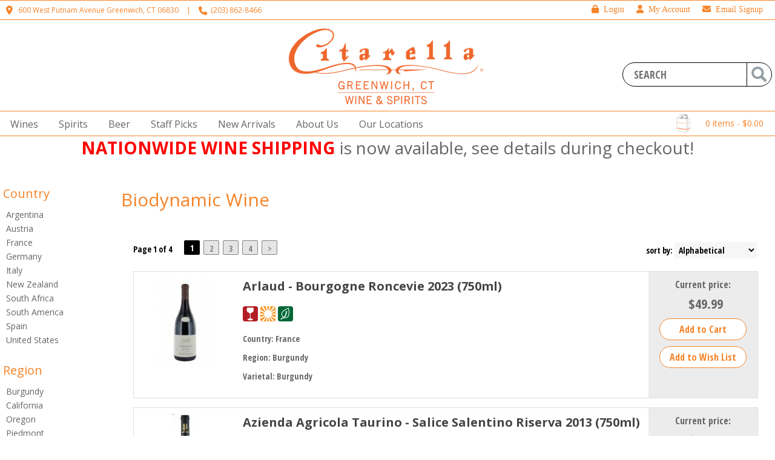

--- FILE ---
content_type: text/html; charset=ISO-8859-1
request_url: https://greenwich.citarellawines.com/wines/?item_type=biodynamic
body_size: 17369
content:
<!doctype html>
<html lang="en">
<head>
<title>Biodynamic  Wine - Citarella Wines & Spirits - Greenwich</title>
<link rel="preconnect" href="https://ajax.googleapis.com/" crossorigin>
<link rel="dns-prefetch" href="https://ajax.googleapis.com/">
<link rel="preconnect" href="https://www.googletagmanager.com/" crossorigin>
<link rel="dns-prefetch" href="https://www.googletagmanager.com/">
<link rel="preconnect" href="https://fonts.googleapis.com" crossorigin>
<link rel="dns-prefetch" href="https://fonts.googleapis.com">
<meta name="msvalidate.01" content="209B561DEAA2F962BEF96B65F926A647" />
<meta name="google-site-verification" content="x04nksk6CdQer0MNWLGcWBHKYigaMA6iK7hdBrjxyv0" />
		<meta name="geo.placename" content="600 West Putnam Avenue,Greenwich,CT"/>
	<meta name="geo.position" content="41.01811,-73.646019" />
	<meta name="geo.region" content="Greenwich CT,USA" />
	        <meta name="msvalidate.01" content="F40ED45ADD516263E24848F00A6815B3" />
              
        <link rel="apple-touch-icon" href="/images/sites/greenwich/apple-touch-icon.png" />
        <meta name="description" content="Biodynamic  Wine - Citarella Wines & Spirits - Greenwich. Search our inventory to find the best biodynamic  wine at the best prices." />
<meta name="keywords" content="Citarella, Wines, &, Spirits, -, Greenwich, inventory, wine price, wine shopping" />
<link href="/images/sites/greenwich/favicon.ico?v=6" rel="icon" />

<meta property="og:site_name" content="Citarella Wines & Spirits - Greenwich">
<meta property="og:type" content="product" />
<meta property="og:url" content="https://greenwich.citarellawines.com/wines/" />
<meta property="og:title" content="Biodynamic  Wine">
<meta property="og:description" content="Biodynamic  Wine - Citarella Wines & Spirits - Greenwich. Search our inventory to find the best biodynamic  wine at the best prices." />
		<meta property="og:image" content="https://greenwich.citarellawines.com/images/sites/greenwich/citarella-wines-and-spirits-greenwich-logo.png" />
		<meta name="viewport" content="width=device-width, initial-scale=1.0"">

	<link rel="stylesheet" type="text/css" href="/skins/gentle/css/master.css?v=14">
	<!--[if lte IE 8]>
      <link rel="stylesheet" type="text/css" href="/skins/gentle/css/ie.css" />
<![endif]-->

	<script src="https://ajax.googleapis.com/ajax/libs/jquery/3.5.1/jquery.min.js"></script>
	   	<script src="/js/jquery/colorbox/jquery.colorbox-min.js"></script>
	<link rel="stylesheet" href="/js/jquery/colorbox-master/colorbox.css"/>
	
<script>
      function vrfCDrop() {
   	if (!confirm("Are you sure you want to delete your entire cart?") ) {
         	return false;
   	}
   	window.location.href="/cart.html?rmc=1";
   }

   function verify_zpo(frm) {
        var txt = "";
        if (frm.request.value == "") {
            txt = "Please enter the information for your request";
        }
        if (!echeck(frm.yem.value) ) {
            txt = "Please enter a valid email address";
            frm.yem.focus();
        }
        if (frm.yem.value == "") {
            txt = "Please enter your email address";
            frm.yem.focus();
        }
	        if (frm.flname.value == "") {
            txt = "Please enter your first and last name";
            frm.flname.focus();
        }
	        if (txt != "") {
           poerror.innerHTML = "<br><img src='/images/spacer.gif' height='5'><br><span class='rd12'><b>"+txt+"</b></span><br><img src='/images/spacer.gif' height='5'><br>";
           onlyShow(poerror);
           return false;
        }
        frm.submit();
   }

   function isInt(num) {
	if (num.match(/[^0-9]/) )
	   return false;
	return true;
   }
function echeck(str) {
   var at="@"
   var dot="."
   var lat=str.indexOf(at)
   var lstr=str.length
   var ldot=str.indexOf(dot)
   if (str.indexOf(at)==-1){
      return false
   }

   if (str.indexOf(at)==-1 || str.indexOf(at)==0 || str.indexOf(at)==lstr){
      return false
   }

   if (str.indexOf(dot)==-1 || str.indexOf(dot)==0 || str.indexOf(dot)==lstr){
      return false
   }

   if (str.indexOf(at,(lat+1))!=-1){
      return false
   }

   if (str.substring(lat-1,lat)==dot || str.substring(lat+1,lat+2)==dot){
      return false
   }

   if (str.indexOf(dot,(lat+2))==-1){
      return false
   }

   if (str.indexOf(" ")!=-1){
      return false
   }

   return true
}
</script>
<!--[if IE 7]>
<link rel="stylesheet" type="text/css" href="/skins/gentle/css/ie7.css" />
<![endif]-->
<!--[if lt IE 7]>
<link rel="stylesheet" type="text/css" href="/skins/gentle/css/ie6.css" />
<script type="text/javascript" src="/skins/gentle/js/DD_belatedPNG_0.0.8a-min.js"></script>
<script type="text/javascript">
DD_belatedPNG.fix('#logo img');
</script>
<![endif]-->
        <script type="text/javascript" src="/skins/gentle/js/jquery.cookie.js"></script>
	        	<script type="text/javascript" src="/skins/gentle/js/gentle-2.js?v=5"></script>
        	   <script type='text/javascript' src='/js/jquery/autocomplete/jquery.autocomplete.js'></script>
   	<!-- Global site tag (gtag.js) - Google Analytics -->
	<script async src="https://www.googletagmanager.com/gtag/js?id=UA-157070768-3"></script>
	<script>
  	window.dataLayer = window.dataLayer || [];
  	function gtag(){dataLayer.push(arguments);}
  	gtag('js', new Date());

  	gtag('config', 'UA-157070768-3');
  		</script>
	<script>;(function($){
	$.fn.superfish = function(op){

		var sf = $.fn.superfish,
			c = sf.c,
			$arrow = $(['<span class="',c.arrowClass,'"> &#187;</span>'].join('')),
			over = function(){
				var $$ = $(this), menu = getMenu($$);
				clearTimeout(menu.sfTimer);
				$$.showSuperfishUl().siblings().hideSuperfishUl();
			},
			out = function(){
				var $$ = $(this), menu = getMenu($$), o = sf.op;
				clearTimeout(menu.sfTimer);
				menu.sfTimer=setTimeout(function(){
					o.retainPath=($.inArray($$[0],o.$path)>-1);
					$$.hideSuperfishUl();
					if (o.$path.length && $$.parents(['li.',o.hoverClass].join('')).length<1){over.call(o.$path);}
				},o.delay);	
			},
			getMenu = function($menu){
				var menu = $menu.parents(['ul.',c.menuClass,':first'].join(''))[0];
				sf.op = sf.o[menu.serial];
				return menu;
			},
			addArrow = function($a){ $a.addClass(c.anchorClass).append($arrow.clone()); };
			
		return this.each(function() {
			var s = this.serial = sf.o.length;
			var o = $.extend({},sf.defaults,op);
			o.$path = $('li.'+o.pathClass,this).slice(0,o.pathLevels).each(function(){
				$(this).addClass([o.hoverClass,c.bcClass].join(' '))
					.filter('li:has(ul)').removeClass(o.pathClass);
			});
			sf.o[s] = sf.op = o;
			
			$('li:has(ul)',this)[($.fn.hoverIntent && !o.disableHI) ? 'hoverIntent' : 'hover'](over,out).each(function() {
				if (o.autoArrows) addArrow( $('>a:first-child',this) );
			})
			.not('.'+c.bcClass)
				.hideSuperfishUl();
			
			var $a = $('a',this);
			$a.each(function(i){
				var $li = $a.eq(i).parents('li');
				$a.eq(i).focus(function(){over.call($li);}).blur(function(){out.call($li);});
			});
			o.onInit.call(this);
			
		}).each(function() {
			menuClasses = [c.menuClass];
			// if (sf.op.dropShadows  && !($.browser.msie && $.browser.version < 7)) menuClasses.push(c.shadowClass);
			$(this).addClass(menuClasses.join(' '));
		});
	};

	var sf = $.fn.superfish;
	sf.o = [];
	sf.op = {};
	sf.IE7fix = function(){
		var o = sf.op;
		// if ($.browser.msie && $.browser.version > 6 && o.dropShadows && o.animation.opacity!=undefined)
			// this.toggleClass(sf.c.shadowClass+'-off');
		};
	sf.c = {
		bcClass     : 'sf-breadcrumb',
		menuClass   : 'sf-js-enabled',
		anchorClass : 'sf-with-ul',
		arrowClass  : 'sf-sub-indicator',
		shadowClass : 'sf-shadow'
	};
	sf.defaults = {
		hoverClass	: 'sfHover',
		pathClass	: 'overideThisToUse',
		pathLevels	: 1,
		delay		: 100,
		animation	: {opacity:'show'},
		speed		: 'fast',
		autoArrows	: true,
		dropShadows : true,
		disableHI	: false,		// true disables hoverIntent detection
		onInit		: function(){}, // callback functions
		onBeforeShow: function(){},
		onShow		: function(){},
		onHide		: function(){}
	};
	$.fn.extend({
		hideSuperfishUl : function(){
			var o = sf.op,
				not = (o.retainPath===true) ? o.$path : '';
			o.retainPath = false;
			var $ul = $(['li.',o.hoverClass].join(''),this).add(this).not(not).removeClass(o.hoverClass)
					.find('>ul').hide().css('visibility','hidden');
			o.onHide.call($ul);
			return this;
		},
		showSuperfishUl : function(){
			var o = sf.op,
				sh = sf.c.shadowClass+'-off',
				$ul = this.addClass(o.hoverClass)
					.find('>ul:hidden').css('visibility','visible');
			sf.IE7fix.call($ul);
			o.onBeforeShow.call($ul);
			$ul.animate(o.animation,o.speed,function(){ sf.IE7fix.call($ul); o.onShow.call($ul); });
			return this;
		}
	});

})(jQuery);
jQuery(function(){
	jQuery('ul.sf-menu').superfish();
});
  	</script>
	  	<link rel="stylesheet" href="//ajax.googleapis.com/ajax/libs/jqueryui/1.12.1/themes/smoothness/jquery-ui.css">
	<script src="//ajax.googleapis.com/ajax/libs/jqueryui/1.12.1/jquery-ui.min.js"></script>
  	<script>
	var prdct = 0;
  	$.widget( "custom.catcomplete", $.ui.autocomplete, {
    	   _create: function() {
      		this._super();
      		this.widget().menu( "option", "items", "> :not(.ui-autocomplete-category)" );
    	   },
	   _renderMenu: function( ul, items ) {
      		var that = this,
        	currentCategory = "";
      	  	$.each( items, function( index, item ) {
        		var li;
        		if ( item.category != currentCategory ) {
				var extra = "";
				if (prdct == 0 && item.category == "Product Suggestions") {
					extra = " ui-extra";
				}
          			ul.append( "<li class='ui-autocomplete-category"+extra+"'>" + item.category + "</li>" );
          			currentCategory = item.category;
        		}
        		li = that._renderItemData( ul, item );
        		if ( item.category == "Product Suggestions") {
          			li.html("<table width='100%' cellpadding='0' cellspacing='0'><tr><td width='130' class='msimg' align='center'>"+item.img+"</td><td>"+item.label+"<br><div style='padding-top: 5px;'>"+item.bottle+"</div></td></tr></table>");
          		/* li.attr( "aria-label", item.category + " : " + item.label ); */
        		}
      		});
    	     }
  	});
  	</script>
  	<script>
  	$(function() {
    		$( "#items" ).catcomplete({
			      			source: "/search/megasearch.html",
      			minLength: 1,
      			select: function( event, ui ) {
        			window.location.href=ui.item.url; 
        			return false;
      			}
    		})
  	});
  	</script>
	<script>
	</script>
<link rel="stylesheet" type="text/css" href="/css/sites/skins/full-width-head.css" media="screen" />                <style>
                #mcsec,.container_12 .grid_12, .container_12,#headwrap{width:1280px;}
                .sf-menu,.sf-contener{width:1280px!important;}
                </style>
                <link rel="stylesheet" type="text/css" href="/css/sites/greenwich/style.css?1768999377" media="screen" /><link href="https://fonts.googleapis.com/css?family=Open+Sans+Condensed:400,700" rel="stylesheet">
	<style>
	.ui-menu .ui-menu-item-wrapper, .ui-autocomplete-category,.prod_detail .box .box-heading, h2, #footer h3, input#items.ui-autocomplete-input, h1, body, td, th, input, textarea, select, a { font-family: 'Open Sans Condensed', sans-serif; }
	h1, .welcome, .box .box-heading, #footer-top-outside h2, #footer h3, .product-grid .name a { font-family: 'Open Sans Condensed', sans-serif;  }
	</style>
	<link href="https://fonts.googleapis.com/css?family=Open+Sans:300,400,600,700" rel="stylesheet">
			<script src="https://kit.fontawesome.com/63a3c6e7c0.js" crossorigin="anonymous"></script>
        	<style>#head_container{top:30px;}</style></head>

   <body>
           <div id="topbar">
                <div id="topbar-inner">
			                        	<i class="fa fa-map-marker" style="font-size:1.2em;position:relative;top:1px"><span></span></i>
                        	&nbsp;
                        	<a href="https://www.google.com/maps?saddr=Current+Location&daddr=600+West+Putnam+Avenue+Greenwich,+CT+06830" target="_blank">600 West Putnam Avenue Greenwich, CT 06830</a>
				<img src='/images/spacer.gif' class='spacer_img' border='0' bgcolor='#FFFFFF' width='10' height='1' alt='' />|<img src='/images/spacer.gif' class='spacer_img' border='0' bgcolor='#FFFFFF' width='10' height='1' alt='' />				                        		<i class="fa fa-phone" style="font-size:1.2em;top:2px;position:relative;"></i>&nbsp;
                        		(203) 862-8466					                </div>
        </div>
        
	 	<div id="head_container">
	 	<div id="head_inside" class="container_12">
			<div id="headwrap">
			<div id="logo"><a href="/"><img  title="Citarella Wines & Spirits - Greenwich" alt="Citarella Wines & Spirits - Greenwich" src="/images/sites/greenwich/citarella-wines-and-spirits-greenwich-logo.png?2"></a></div>
	</div>                        <div id="cart">
                            <div style="" class="heading">
				                                	&nbsp;<a id="shopping_cart_icon" href="#"></a>
					                                <h4>  </h4>
                                <a class="cart_val" href="/cart.html"><span id="cart_total">&nbsp;0 items - $0.00</span></a>
                            </div>
                                                            <div id="cart_items" class="content">Your cart is empty</div>
                                                        </div>
			<script>
		function kwsrch() {
							$('#sfrm').submit();
						}
		</script>
		<form action="/websearch_results.html" method="get" id="sfrm">
							<div class="button-search" onclick="kwsrch(); return false;"></div>
							<div class="ui-widget">
				<label for="wines"></label>
				<input tabindex=1 name="kw" id="items" value="" placeholder="SEARCH" onclick="">
			</div>
		</form>
			<div id="hdlnks">
		<div class="hdlnkln" id="hdlnes"><a href="/newsletters/newsletter-signup.html"><i class="fa fa-envelope"><span></span></i>&nbsp;&nbsp;Email Signup</a></div>			<div class="hdlnkln" id="hdlnmy">
						<a href="/account.html"><i class="fa fa-user"><span></span></i>&nbsp;&nbsp;<span>My Account</span></a></div>
				
			<div class="hdlnkln" id="hdlnlg"><a href="/login.html?done=%2Fwines%2F%3Fitem_type%3Dbiodynamic"><i class="fa fa-lock"><span></span></i>&nbsp;&nbsp;Login</a></div>
				</div>	
			</div>
		        <div class="navigation">
			                <div class="sf-contener">
                                        <ul id="topnav" class="sf-menu">
                                                        <li class='nav_first'><a alt="Wines" title="Wines" href="/wines/">Wines</a>
                                   <ul  class="ulul">
           <li><a href="#">By Country</a>
        <ul class="ulul">
       		                       	<li><a href="/wines/All/Argentina">Argentina</a></li>
                       	                       	<li><a href="/wines/All/Austria">Austria</a></li>
                       	                       	<li><a href="/wines/All/France">France</a></li>
                       	                       	<li><a href="/wines/All/Germany">Germany</a></li>
                       	                       	<li><a href="/wines/All/Italy">Italy</a></li>
                       	                       	<li><a href="/wines/All/Japan">Japan</a></li>
                       	                       	<li><a href="/wines/All/Portugal">Portugal</a></li>
                       	                       	<li><a href="/wines/All/South-Africa">South Africa</a></li>
                       	                       	<li><a href="/wines/All/Spain">Spain</a></li>
                       	                       	<li><a href="/wines/All/United-States">United States</a></li>
                       	                       			<li><a href="/wines/?m=country">Show more</a></li>
                       			               </ul>
               </li>
                       <li><a href="#">By Region</a>
        <ul class="ulul">
       		                       	<li><a href="/wines/All/All/All/Bordeaux">Bordeaux</a></li>
                       	                       	<li><a href="/wines/All/All/All/Burgundy">Burgundy</a></li>
                       	                       	<li><a href="/wines/All/All/All/California">California</a></li>
                       	                       	<li><a href="/wines/All/All/All/Champagne">Champagne</a></li>
                       	                       	<li><a href="/wines/All/All/All/Loire">Loire</a></li>
                       	                       	<li><a href="/wines/All/All/All/Oregon">Oregon</a></li>
                       	                       	<li><a href="/wines/All/All/All/Piedmont">Piedmont</a></li>
                       	                       	<li><a href="/wines/All/All/All/Rhone-Valley">Rhone Valley</a></li>
                       	                       	<li><a href="/wines/All/All/All/Tuscany">Tuscany</a></li>
                       	                       	<li><a href="/wines/All/All/All/Veneto">Veneto</a></li>
                       	                       			<li><a href="/wines/?m=region">Show more</a></li>
                       			               </ul>
               </li>
                       <li><a href="#">By Size</a>
        <ul class="ulul">
       		                       	<li><a href="/websearch_results.html?item_type=wine&size=187">187ml</a></li>
                       	                       	<li><a href="/websearch_results.html?item_type=wine&size=300">300ml</a></li>
                       	                       	<li><a href="/websearch_results.html?item_type=wine&size=356">355ml can</a></li>
                       	                       	<li><a href="/websearch_results.html?item_type=wine&size=375">375ml</a></li>
                       	                       	<li><a href="/websearch_results.html?item_type=wine&size=414">4 pack 12oz cans</a></li>
                       	                       	<li><a href="/websearch_results.html?item_type=wine&size=500">500ml</a></li>
                       	                       	<li><a href="/websearch_results.html?item_type=wine&size=720">720ml</a></li>
                       	                       	<li><a href="/websearch_results.html?item_type=wine&size=750">750ml</a></li>
                       	                       	<li><a href="/websearch_results.html?item_type=wine&size=1000">1L</a></li>
                       	                       	<li><a href="/websearch_results.html?item_type=wine&size=1500">1.5L</a></li>
                       	                       			<li><a href="/wines/?m=size">Show more</a></li>
                       			               </ul>
               </li>
                       <li><a href="#">By Varietal</a>
        <ul class="ulul">
       		                       	<li><a href="/wines/Bordeaux-Blend">Bordeaux Blend</a></li>
                       	                       	<li><a href="/wines/Cabernet-Sauvignon">Cabernet Sauvignon</a></li>
                       	                       	<li><a href="/wines/Champagne">Champagne</a></li>
                       	                       	<li><a href="/wines/Chardonnay">Chardonnay</a></li>
                       	                       	<li><a href="/wines/Nebbiolo">Nebbiolo</a></li>
                       	                       	<li><a href="/wines/Pinot-Noir">Pinot Noir</a></li>
                       	                       	<li><a href="/wines/Proprietary-Red">Proprietary Red</a></li>
                       	                       	<li><a href="/wines/Riesling">Riesling</a></li>
                       	                       	<li><a href="/wines/Sangiovese">Sangiovese</a></li>
                       	                       	<li><a href="/wines/Sauvignon-Blanc">Sauvignon Blanc</a></li>
                       	                       			<li><a href="/wines/?m=varietal">Show more</a></li>
                       			               </ul>
               </li>
                       <li><a href="#">By Winery</a>
        <ul class="ulul">
       		                       	<li><a href="/brands/Cappellano">Cappellano</a></li>
                       	                       	<li><a href="/brands/Domaine-Hubert-Lignier">Domaine Hubert Lignier</a></li>
                       	                       	<li><a href="/brands/Domaine-Leflaive">Domaine Leflaive</a></li>
                       	                       	<li><a href="/brands/Duckhorn">Duckhorn</a></li>
                       	                       	<li><a href="/brands/Emilio-Lustau">Emilio Lustau</a></li>
                       	                       	<li><a href="/brands/Giuseppe-Quintarelli">Giuseppe Quintarelli</a></li>
                       	                       	<li><a href="/brands/Lopez-de-Heredia">López de Heredia</a></li>
                       	                       	<li><a href="/brands/Montevertine">Montevertine</a></li>
                       	                       	<li><a href="/brands/Pierre-Yves-Colin-Morey">Pierre-Yves Colin-Morey</a></li>
                       	                       	<li><a href="/brands/Wolffer-Estate">Wolffer Estate</a></li>
                       	                       			<li><a href="/wines/?m=winery">Show more</a></li>
                       			               </ul>
               </li>
                       <li><a href="#">By Year</a>
        <ul class="ulul">
       		                       	<li><a href="/wines/All/All/2015">2015</a></li>
                       	                       	<li><a href="/wines/All/All/2016">2016</a></li>
                       	                       	<li><a href="/wines/All/All/2017">2017</a></li>
                       	                       	<li><a href="/wines/All/All/2018">2018</a></li>
                       	                       	<li><a href="/wines/All/All/2019">2019</a></li>
                       	                       	<li><a href="/wines/All/All/2020">2020</a></li>
                       	                       	<li><a href="/wines/All/All/2021">2021</a></li>
                       	                       	<li><a href="/wines/All/All/2022">2022</a></li>
                       	                       	<li><a href="/wines/All/All/2023">2023</a></li>
                       	                       	<li><a href="/wines/All/All/2024">2024</a></li>
                       	                       			<li><a href="/wines/?m=year">Show more</a></li>
                       			               </ul>
               </li>
                       <li><a href="#">By Type</a>
        <ul class="ulul">
       		                       	<li><a href="/wines/?item_type=biodynamic">Biodynamic</a></li>
                       	                       	<li><a href="/wines/?item_type=dessert">Dessert</a></li>
                       	                       	<li><a href="/wines/?item_type=kosher">Kosher</a></li>
                       	                       	<li><a href="/wines/?item_type=madeira">Madeira</a></li>
                       	                       	<li><a href="/wines/?item_type=orange">Orange</a></li>
                       	                       	<li><a href="/wines/?item_type=organic">Organic</a></li>
                       	                       	<li><a href="/wines/?item_type=wother">Other Wine</a></li>
                       	                       	<li><a href="/wines/?item_type=port">Port</a></li>
                       	                       	<li><a href="/wines/?item_type=red">Red</a></li>
                       	                       	<li><a href="/wines/?item_type=rose">Rose</a></li>
                       	                       	<li><a href="/wines/?item_type=sake">Sake</a></li>
                       	                       	<li><a href="/wines/?item_type=sherry">Sherry</a></li>
                       	                       	<li><a href="/wines/?item_type=sparkling">Sparkling</a></li>
                       	                       	<li><a href="/wines/?item_type=white">White</a></li>
                       	               </ul>
               </li>
                  </ul>
                                   </li>
                                                                <li class="sptmb "><a alt="Spirits" title="Spirits" href="/spirits/">Spirits</a>
                                   <ul  class='ulul'>
   	                <li><a href="#">By Country</a>
                <ul class='ulul'>
                                        <li><a href="/spirits/All/Canada">Canada</a></li>
                                                <li><a href="/spirits/All/England">England</a></li>
                                                <li><a href="/spirits/All/France">France</a></li>
                                                <li><a href="/spirits/All/Ireland">Ireland</a></li>
                                                <li><a href="/spirits/All/Italy">Italy</a></li>
                                                <li><a href="/spirits/All/Japan">Japan</a></li>
                                                <li><a href="/spirits/All/Mexico">Mexico</a></li>
                                                <li><a href="/spirits/All/Netherlands">Netherlands</a></li>
                                                <li><a href="/spirits/All/Scotland">Scotland</a></li>
                                                <li><a href="/spirits/All/United-States">United States</a></li>
                                                        	<li><a href="/spirits/?m=country">Show more</a></li>
                                	                </ul>
                </li>
                                <li><a href="#">By Liquor</a>
                <ul class='ulul'>
                                        <li><a href="/spirits/Bourbon">Bourbon</a></li>
                                                <li><a href="/spirits/Cordials-and-Liqueurs">Cordials & Liqueurs</a></li>
                                                <li><a href="/spirits/Gin">Gin</a></li>
                                                <li><a href="/spirits/Liqueur">Liqueur</a></li>
                                                <li><a href="/spirits/Ready-to-Drink-Cocktail">Ready to Drink Cocktail</a></li>
                                                <li><a href="/spirits/Rum">Rum</a></li>
                                                <li><a href="/spirits/Rye">Rye</a></li>
                                                <li><a href="/spirits/Single-Malt-Scotch-Whisky">Single Malt Scotch Whisky</a></li>
                                                <li><a href="/spirits/Tequila">Tequila</a></li>
                                                <li><a href="/spirits/Vodka">Vodka</a></li>
                                                        	<li><a href="/spirits/?m=varietal">Show more</a></li>
                                	                </ul>
                </li>
                                <li><a href="#">By Producer</a>
                <ul class='ulul'>
                                        <li><a href="/brands/Clase-Azul">Clase Azul</a></li>
                                                <li><a href="/brands/Dolin">Dolin</a></li>
                                                <li><a href="/brands/Giffard">Giffard</a></li>
                                                <li><a href="/brands/High-West">High West</a></li>
                                                <li><a href="/brands/Johnnie-Walker">Johnnie Walker</a></li>
                                                <li><a href="/brands/Macallan">Macallan</a></li>
                                                <li><a href="/brands/Michter-s">Michter's</a></li>
                                                <li><a href="/brands/New-Riff">New Riff</a></li>
                                                <li><a href="/brands/Nikka">Nikka</a></li>
                                                <li><a href="/brands/Whistlepig">Whistlepig</a></li>
                                                        	<li><a href="/spirits/?m=winery">Show more</a></li>
                                	                </ul>
                </li>
                        </ul>
                                   </li>
                                                                <li class='mli1'><a alt="Beer" title="Beer" href="/beer/">Beer</a>
                                           <ul  class="ulul">
           <li><a href="#">By Country</a>
        <ul class="ulul">
       		                       	<li><a href="/beer/All/Belgium">Belgium</a></li>
                       	                       	<li><a href="/beer/All/France">France</a></li>
                       	                       	<li><a href="/beer/All/Holland">Holland</a></li>
                       	                       	<li><a href="/beer/All/Ireland">Ireland</a></li>
                       	                       	<li><a href="/beer/All/Italy">Italy</a></li>
                       	                       	<li><a href="/beer/All/Japan">Japan</a></li>
                       	                       	<li><a href="/beer/All/Mexico">Mexico</a></li>
                       	                       	<li><a href="/beer/All/United-States">United States</a></li>
                       	               </ul>
               </li>
                       <li><a href="#">By Region</a>
        <ul class="ulul">
       		                       	<li><a href="/beer/All/All/All/California">California</a></li>
                       	                       	<li><a href="/beer/All/All/All/Colorado">Colorado</a></li>
                       	                       	<li><a href="/beer/All/All/All/Connecticut">Connecticut</a></li>
                       	                       	<li><a href="/beer/All/All/All/Illinois">Illinois</a></li>
                       	                       	<li><a href="/beer/All/All/All/Maine">Maine</a></li>
                       	                       	<li><a href="/beer/All/All/All/New-York">New York</a></li>
                       	                       	<li><a href="/beer/All/All/All/Rhode-Island">Rhode Island</a></li>
                       	                       	<li><a href="/beer/All/All/All/Vermont">Vermont</a></li>
                       	               </ul>
               </li>
                       <li><a href="#">By Size</a>
        <ul class="ulul">
       		                       	<li><a href="/websearch_results.html?item_type=beer&size=62">6 pack 12oz cans</a></li>
                       	                       	<li><a href="/websearch_results.html?item_type=beer&size=69">6 pack 16oz cans</a></li>
                       	                       	<li><a href="/websearch_results.html?item_type=beer&size=113">11.2oz bottle</a></li>
                       	                       	<li><a href="/websearch_results.html?item_type=beer&size=167">16oz bottle</a></li>
                       	                       	<li><a href="/websearch_results.html?item_type=beer&size=221">12 pack 12oz cans</a></li>
                       	                       	<li><a href="/websearch_results.html?item_type=beer&size=410">4 pack 11.2oz bottles</a></li>
                       	                       	<li><a href="/websearch_results.html?item_type=beer&size=415">4 pack 16oz cans</a></li>
                       	                       	<li><a href="/websearch_results.html?item_type=beer&size=618">6 pack 11.2oz bottles</a></li>
                       	                       	<li><a href="/websearch_results.html?item_type=beer&size=667">6 pack 12oz bottles</a></li>
                       	                       	<li><a href="/websearch_results.html?item_type=beer&size=750">750ml</a></li>
                       	                       			<li><a href="/beer/?m=size">Show more</a></li>
                       			               </ul>
               </li>
                       <li><a href="#">By Beer Style</a>
        <ul class="ulul">
       		                       	<li><a href="/beer/Ale">Ale</a></li>
                       	                       	<li><a href="/beer/American-IPA">American IPA</a></li>
                       	                       	<li><a href="/beer/Imperial-India-Pale-Ale">Imperial India Pale Ale</a></li>
                       	                       	<li><a href="/beer/India-Pale-Ale">India Pale Ale</a></li>
                       	                       	<li><a href="/beer/Lager">Lager</a></li>
                       	                       	<li><a href="/beer/Non-Alcoholic-Beer">Non-Alcoholic Beer</a></li>
                       	                       	<li><a href="/beer/Non-Alcoholic-IPA">Non-Alcoholic IPA</a></li>
                       	                       	<li><a href="/beer/Pale-Ale">Pale Ale</a></li>
                       	                       	<li><a href="/beer/Pale-Lager">Pale Lager</a></li>
                       	                       	<li><a href="/beer/Pilsner">Pilsner</a></li>
                       	                       			<li><a href="/beer/?m=varietal">Show more</a></li>
                       			               </ul>
               </li>
                       <li><a href="#">By Brewer</a>
        <ul class="ulul">
       		                       	<li><a href="/brands/Athletic-Brewing-Co.">Athletic Brewing Co.</a></li>
                       	                       	<li><a href="/brands/Brasserie-D-Orval">Brasserie D'Orval</a></li>
                       	                       	<li><a href="/brands/Duvel">Duvel</a></li>
                       	                       	<li><a href="/brands/Fiddlehead-Brewing-Company">Fiddlehead Brewing Company</a></li>
                       	                       	<li><a href="/brands/Kent-Falls-Brewing-Company">Kent Falls Brewing Company</a></li>
                       	                       	<li><a href="/brands/Lagunitas">Lagunitas</a></li>
                       	                       	<li><a href="/brands/Lawson-s-Finest-Liquids">Lawson's Finest Liquids</a></li>
                       	                       	<li><a href="/brands/New-England-Brewing-Company">New England Brewing Company</a></li>
                       	                       	<li><a href="/brands/Sierra-Nevada">Sierra Nevada</a></li>
                       	                       	<li><a href="/brands/Von-Trapp-Brewing-Company">Von Trapp Brewing Company</a></li>
                       	                       			<li><a href="/beer/?m=winery">Show more</a></li>
                       			               </ul>
               </li>
                  </ul>
                                   </li>
                                                                <li class='mli2'><a alt="Staff Picks" title="Staff Picks" href="/staff-picks/">Staff Picks</a>
								</li>
                                                                <li class='mli3'><a alt="New Arrivals" title="New Arrivals" href="/new-arrivals/">New Arrivals</a></li>
                                                        <li id="abtus" class=""><a alt="About Us" title="About Us" href="/about-us.html">About Us</a>
		        		<ul class="ulul aboutusul">
                                                                        <li><a href="/contact-us.html">Contact Us</a></li>
                                                                                <li><a href="/delivery-policy.html">Delivery Policy</a></li>
					                                        <li><a href="/shipping-policy.html">Shipping Policy</a></li>
                                                                    </ul>
				</li>
	        <li><a href="#">Our Locations</a>
                <ul class="ulul">
                <li><a target="_blank" href="https://greenwich.citarellawines.com">Greenwich, CT</a></li>
                <li><a href="https://hudsonyards.citarellawines.com">New York, NY</a></li>
                </ul>
        </li>
                            </ul>
		</div>
		                	<div class="clear"></div>
						</div>
			</div>
			        		<div class="container_12">
				<div id="allpgmsg"><p style="text-align: center;"><span style="font-size:28px;"><span style="color:#FF0000;"><strong>NATIONWIDE WINE SHIPPING&nbsp;</strong></span>is now available, see details during checkout!</span></p></div>
	<div id="mmnwrap" style="width: 1280px;margin-left: auto;margin-right: auto;"><div class="grid_12 search" id="mcsec">
		<div id="notification" class="hide_on_fluid"></div>
      
        		<div id="column-left">
			                <div class="box">
		        <div class="box-content">
        	<div class="box-category boxtop">
		                <ul>
   	                       	<li class='lnavtopli countrywrap'>
			<a href="#"  class="active">Country</a>
		        <ul id='country_short'>
			                        	<li><a href="/wines/All/Argentina/?item_type=biodynamic">Argentina</a></li>
				                        	<li><a href="/wines/All/Austria/?item_type=biodynamic">Austria</a></li>
				                        	<li><a href="/wines/All/France/?item_type=biodynamic">France</a></li>
				                        	<li><a href="/wines/All/Germany/?item_type=biodynamic">Germany</a></li>
				                        	<li><a href="/wines/All/Italy/?item_type=biodynamic">Italy</a></li>
				                        	<li><a href="/wines/All/New-Zealand/?item_type=biodynamic">New Zealand</a></li>
				                        	<li><a href="/wines/All/South-Africa/?item_type=biodynamic">South Africa</a></li>
				                        	<li><a href="/wines/All/South-America/?item_type=biodynamic">South America</a></li>
				                        	<li><a href="/wines/All/Spain/?item_type=biodynamic">Spain</a></li>
				                        	<li><a href="/wines/All/United-States/?item_type=biodynamic">United States</a></li>
				                	</ul>
                	</li>
			                    	<li class='lnavtopli regionwrap'>
			<a href="#"  class="active">Region</a>
		        <ul id='region_short'>
			                        	<li><a href="/wines/All/All/All/Burgundy/?item_type=biodynamic">Burgundy</a></li>
				                        	<li><a href="/wines/All/All/All/California/?item_type=biodynamic">California</a></li>
				                        	<li><a href="/wines/All/All/All/Oregon/?item_type=biodynamic">Oregon</a></li>
				                        	<li><a href="/wines/All/All/All/Piedmont/?item_type=biodynamic">Piedmont</a></li>
				                        	<li><a href="/wines/All/All/All/Rhone-Valley/?item_type=biodynamic">Rhone Valley</a></li>
				                        	<li><a href="/wines/All/All/All/Tuscany/?item_type=biodynamic">Tuscany</a></li>
				                        	<li><a class='lnav_link'  href="#" onclick="$('#region_long').slideDown(); $('#region_short').slideUp();  return false;">Show More</a></li>
				</ul>
								<ul style="display:none;" id="region_long">
                        	                                	<li><a href="/wines/All/All/All/Abruzzo/?item_type=biodynamic" class="subexpandable">Abruzzo</a></li>
                                	                                	<li><a href="/wines/All/All/All/Alsace/?item_type=biodynamic" class="subexpandable">Alsace</a></li>
                                	                                	<li><a href="/wines/All/All/All/Argentina/?item_type=biodynamic" class="subexpandable">Argentina</a></li>
                                	                                	<li><a href="/wines/All/All/All/Baden/?item_type=biodynamic" class="subexpandable">Baden</a></li>
                                	                                	<li><a href="/wines/All/All/All/Beaujolais/?item_type=biodynamic" class="subexpandable">Beaujolais</a></li>
                                	                                	<li><a href="/wines/All/All/All/Bordeaux/?item_type=biodynamic" class="subexpandable">Bordeaux</a></li>
                                	                                	<li><a href="/wines/All/All/All/Burgundy/?item_type=biodynamic" class="subexpandable">Burgundy</a></li>
                                	                                	<li><a href="/wines/All/All/All/California/?item_type=biodynamic" class="subexpandable">California</a></li>
                                	                                	<li><a href="/wines/All/All/All/Catalunya/?item_type=biodynamic" class="subexpandable">Catalunya</a></li>
                                	                                	<li><a href="/wines/All/All/All/Champagne/?item_type=biodynamic" class="subexpandable">Champagne</a></li>
                                	                                	<li><a href="/wines/All/All/All/France/?item_type=biodynamic" class="subexpandable">France</a></li>
                                	                                	<li><a href="/wines/All/All/All/Getaria/?item_type=biodynamic" class="subexpandable">Getaria</a></li>
                                	                                	<li><a href="/wines/All/All/All/Italy/?item_type=biodynamic" class="subexpandable">Italy</a></li>
                                	                                	<li><a href="/wines/All/All/All/Langhe/?item_type=biodynamic" class="subexpandable">Langhe</a></li>
                                	                                	<li><a href="/wines/All/All/All/Languedoc-Roussillon/?item_type=biodynamic" class="subexpandable">Languedoc-Roussillon</a></li>
                                	                                	<li><a href="/wines/All/All/All/Loire/?item_type=biodynamic" class="subexpandable">Loire</a></li>
                                	                                	<li><a href="/wines/All/All/All/Loire-Valley/?item_type=biodynamic" class="subexpandable">Loire Valley</a></li>
                                	                                	<li><a href="/wines/All/All/All/Marlborough/?item_type=biodynamic" class="subexpandable">Marlborough</a></li>
                                	                                	<li><a href="/wines/All/All/All/New-York/?item_type=biodynamic" class="subexpandable">New York</a></li>
                                	                                	<li><a href="/wines/All/All/All/Oregon/?item_type=biodynamic" class="subexpandable">Oregon</a></li>
                                	                                	<li><a href="/wines/All/All/All/Pfalz/?item_type=biodynamic" class="subexpandable">Pfalz</a></li>
                                	                                	<li><a href="/wines/All/All/All/Piedmont/?item_type=biodynamic" class="subexpandable">Piedmont</a></li>
                                	                                	<li><a href="/wines/All/All/All/Puglia/?item_type=biodynamic" class="subexpandable">Puglia</a></li>
                                	                                	<li><a href="/wines/All/All/All/Rheinhessen/?item_type=biodynamic" class="subexpandable">Rheinhessen</a></li>
                                	                                	<li><a href="/wines/All/All/All/Rhone/?item_type=biodynamic" class="subexpandable">Rhone</a></li>
                                	                                	<li><a href="/wines/All/All/All/Rhone-Valley/?item_type=biodynamic" class="subexpandable">Rhone Valley</a></li>
                                	                                	<li><a href="/wines/All/All/All/RA-as-Baixas/?item_type=biodynamic" class="subexpandable">RÃ­as Baixas</a></li>
                                	                                	<li><a href="/wines/All/All/All/Sicily/?item_type=biodynamic" class="subexpandable">Sicily</a></li>
                                	                                	<li><a href="/wines/All/All/All/Stellenbosch/?item_type=biodynamic" class="subexpandable">Stellenbosch</a></li>
                                	                                	<li><a href="/wines/All/All/All/Thermenregion/?item_type=biodynamic" class="subexpandable">Thermenregion</a></li>
                                	                                	<li><a href="/wines/All/All/All/Tuscany/?item_type=biodynamic" class="subexpandable">Tuscany</a></li>
                                	                                	<li><a href="/wines/All/All/All/Umbria/?item_type=biodynamic" class="subexpandable">Umbria</a></li>
                                	                                	<li><a href="/wines/All/All/All/Western-Cape/?item_type=biodynamic" class="subexpandable">Western Cape</a></li>
                                					<li class="lnav_opt_opt">
                        	<a class='lnav_link'  href="#" onclick="$('#region_long').slideUp(); $('#region_short').slideDown();  return false;">Show Less</a>
                		</li>
				                	</ul>
                	</li>
			                    	<li class='lnavtopli price_bandwrap'>
			<a href="#"  class="active">Price Range</a>
		        <ul id='price_band_short'>
			                        	<li><a href="/websearch_results.html?page=1&price_band=25&sortby=winery&l=25&item_type=biodynamic">$10 - $25</a></li>
				                        	<li><a href="/websearch_results.html?page=1&price_band=50&sortby=winery&l=25&item_type=biodynamic">$25 - $50</a></li>
				                        	<li><a href="/websearch_results.html?page=1&price_band=75&sortby=winery&l=25&item_type=biodynamic">$50 - $75</a></li>
				                        	<li><a href="/websearch_results.html?page=1&price_band=100&sortby=winery&l=25&item_type=biodynamic">$75 - $100</a></li>
				                        	<li><a href="/websearch_results.html?page=1&price_band=101&sortby=winery&l=25&item_type=biodynamic">Over $100</a></li>
				                	</ul>
                	</li>
			                    	<li class='lnavtopli varietalwrap'>
			<a href="#"  class="active">Varietal</a>
		        <ul id='varietal_short'>
			                        	<li><a href="/wines/Cabernet-Sauvignon/?item_type=biodynamic">Cabernet Sauvignon</a></li>
				                        	<li><a href="/wines/Chardonnay/?item_type=biodynamic">Chardonnay</a></li>
				                        	<li><a href="/wines/Nebbiolo/?item_type=biodynamic">Nebbiolo</a></li>
				                        	<li><a href="/wines/Pinot-Noir/?item_type=biodynamic">Pinot Noir</a></li>
				                        	<li><a href="/wines/Riesling/?item_type=biodynamic">Riesling</a></li>
				                        	<li><a href="/wines/Sauvignon-Blanc/?item_type=biodynamic">Sauvignon Blanc</a></li>
				                        	<li><a class='lnav_link'  href="#" onclick="$('#varietal_long').slideDown(); $('#varietal_short').slideUp();  return false;">Show More</a></li>
				</ul>
								<ul style="display:none;" id="varietal_long">
                        	                                	<li><a href="/wines/Albarino/?item_type=biodynamic" class="subexpandable">Albarino</a></li>
                                	                                	<li><a href="/wines/Bordeaux-Blend/?item_type=biodynamic" class="subexpandable">Bordeaux Blend</a></li>
                                	                                	<li><a href="/wines/Burgundy/?item_type=biodynamic" class="subexpandable">Burgundy</a></li>
                                	                                	<li><a href="/wines/Cabernet-Franc/?item_type=biodynamic" class="subexpandable">Cabernet Franc</a></li>
                                	                                	<li><a href="/wines/Cabernet-Sauvignon/?item_type=biodynamic" class="subexpandable">Cabernet Sauvignon</a></li>
                                	                                	<li><a href="/wines/Cava/?item_type=biodynamic" class="subexpandable">Cava</a></li>
                                	                                	<li><a href="/wines/Champagne/?item_type=biodynamic" class="subexpandable">Champagne</a></li>
                                	                                	<li><a href="/wines/Chardonnay/?item_type=biodynamic" class="subexpandable">Chardonnay</a></li>
                                	                                	<li><a href="/wines/Chardonnay-and-Pinot-Noir/?item_type=biodynamic" class="subexpandable">Chardonnay & Pinot Noir</a></li>
                                	                                	<li><a href="/wines/Chenin-Blanc/?item_type=biodynamic" class="subexpandable">Chenin Blanc</a></li>
                                	                                	<li><a href="/wines/Gamay/?item_type=biodynamic" class="subexpandable">Gamay</a></li>
                                	                                	<li><a href="/wines/Gewurztraminer/?item_type=biodynamic" class="subexpandable">Gewurztraminer</a></li>
                                	                                	<li><a href="/wines/Malbec/?item_type=biodynamic" class="subexpandable">Malbec</a></li>
                                	                                	<li><a href="/wines/Montepulciano/?item_type=biodynamic" class="subexpandable">Montepulciano</a></li>
                                	                                	<li><a href="/wines/Moscato/?item_type=biodynamic" class="subexpandable">Moscato</a></li>
                                	                                	<li><a href="/wines/Muscat/?item_type=biodynamic" class="subexpandable">Muscat</a></li>
                                	                                	<li><a href="/wines/Nebbiolo/?item_type=biodynamic" class="subexpandable">Nebbiolo</a></li>
                                	                                	<li><a href="/wines/Negroamaro/?item_type=biodynamic" class="subexpandable">Negroamaro</a></li>
                                	                                	<li><a href="/wines/Nero-d-Avola/?item_type=biodynamic" class="subexpandable">Nero d'Avola</a></li>
                                	                                	<li><a href="/wines/Pinot-Blanc/?item_type=biodynamic" class="subexpandable">Pinot Blanc</a></li>
                                	                                	<li><a href="/wines/Pinot-Noir/?item_type=biodynamic" class="subexpandable">Pinot Noir</a></li>
                                	                                	<li><a href="/wines/Proprietary-Blend/?item_type=biodynamic" class="subexpandable">Proprietary Blend</a></li>
                                	                                	<li><a href="/wines/Proprietary-Red/?item_type=biodynamic" class="subexpandable">Proprietary Red</a></li>
                                	                                	<li><a href="/wines/Proprietary-White/?item_type=biodynamic" class="subexpandable">Proprietary White</a></li>
                                	                                	<li><a href="/wines/Red-Rhone-Blend/?item_type=biodynamic" class="subexpandable">Red Rhone Blend</a></li>
                                	                                	<li><a href="/wines/Rhone-White-Blend/?item_type=biodynamic" class="subexpandable">Rhone White Blend</a></li>
                                	                                	<li><a href="/wines/Riesling/?item_type=biodynamic" class="subexpandable">Riesling</a></li>
                                	                                	<li><a href="/wines/Rose/?item_type=biodynamic" class="subexpandable">Rose</a></li>
                                	                                	<li><a href="/wines/Sagrantino/?item_type=biodynamic" class="subexpandable">Sagrantino</a></li>
                                	                                	<li><a href="/wines/Sangiovese/?item_type=biodynamic" class="subexpandable">Sangiovese</a></li>
                                	                                	<li><a href="/wines/Sangiovese-Grosso/?item_type=biodynamic" class="subexpandable">Sangiovese Grosso</a></li>
                                	                                	<li><a href="/wines/Sauvignon-Blanc/?item_type=biodynamic" class="subexpandable">Sauvignon Blanc</a></li>
                                	                                	<li><a href="/wines/Schiava/?item_type=biodynamic" class="subexpandable">Schiava</a></li>
                                	                                	<li><a href="/wines/Syrah/?item_type=biodynamic" class="subexpandable">Syrah</a></li>
                                	                                	<li><a href="/wines/White-Blend/?item_type=biodynamic" class="subexpandable">White Blend</a></li>
                                					<li class="lnav_opt_opt">
                        	<a class='lnav_link'  href="#" onclick="$('#varietal_long').slideUp(); $('#varietal_short').slideDown();  return false;">Show Less</a>
                		</li>
				                	</ul>
                	</li>
			                    	<li class='lnavtopli yearwrap'>
			<a href="#"  class="active">Year</a>
		        <ul id='year_short'>
			                        	<li><a href="/wines/All/All/2019/?item_type=biodynamic">2019</a></li>
				                        	<li><a href="/wines/All/All/2020/?item_type=biodynamic">2020</a></li>
				                        	<li><a href="/wines/All/All/2021/?item_type=biodynamic">2021</a></li>
				                        	<li><a href="/wines/All/All/2022/?item_type=biodynamic">2022</a></li>
				                        	<li><a href="/wines/All/All/2023/?item_type=biodynamic">2023</a></li>
				                        	<li><a href="/wines/All/All/2024/?item_type=biodynamic">2024</a></li>
				                        	<li><a class='lnav_link'  href="#" onclick="$('#year_long').slideDown(); $('#year_short').slideUp();  return false;">Show More</a></li>
				</ul>
								<ul style="display:none;" id="year_long">
                        	                                	<li><a href="/wines/All/All/2013/?item_type=biodynamic" class="subexpandable">2013</a></li>
                                	                                	<li><a href="/wines/All/All/2015/?item_type=biodynamic" class="subexpandable">2015</a></li>
                                	                                	<li><a href="/wines/All/All/2017/?item_type=biodynamic" class="subexpandable">2017</a></li>
                                	                                	<li><a href="/wines/All/All/2018/?item_type=biodynamic" class="subexpandable">2018</a></li>
                                	                                	<li><a href="/wines/All/All/2019/?item_type=biodynamic" class="subexpandable">2019</a></li>
                                	                                	<li><a href="/wines/All/All/2020/?item_type=biodynamic" class="subexpandable">2020</a></li>
                                	                                	<li><a href="/wines/All/All/2021/?item_type=biodynamic" class="subexpandable">2021</a></li>
                                	                                	<li><a href="/wines/All/All/2022/?item_type=biodynamic" class="subexpandable">2022</a></li>
                                	                                	<li><a href="/wines/All/All/2023/?item_type=biodynamic" class="subexpandable">2023</a></li>
                                	                                	<li><a href="/wines/All/All/2024/?item_type=biodynamic" class="subexpandable">2024</a></li>
                                	                                	<li><a href="/wines/All/All/2025/?item_type=biodynamic" class="subexpandable">2025</a></li>
                                					<li class="lnav_opt_opt">
                        	<a class='lnav_link'  href="#" onclick="$('#year_long').slideUp(); $('#year_short').slideDown();  return false;">Show Less</a>
                		</li>
				                	</ul>
                	</li>
						</ul>
			</div>
		</div>
      		<div class="clear"></div>
   		                	</div>
        		</div>  
        		<div id="content">        <div><h1 class="colr heading">Biodynamic  Wine</h1></div><div id="srcrz">   <div class="sorting">
	<ul>
		                <li class="txt">Page 1 of 4</li>
                <li class='numbrs active'><a href='/wines/?page=1&sortby=winery&l=25&item_type=biodynamic' class='numbrs active'>1</a></li><li><a href='/wines/?page=2&sortby=winery&l=25&item_type=biodynamic' class='numbrs'>2</a></li><li><a href='/wines/?page=3&sortby=winery&l=25&item_type=biodynamic' class='numbrs'>3</a></li><li><a href='/wines/?page=4&sortby=winery&l=25&item_type=biodynamic' class='numbrs'>4</a></li><li><a href='/wines/?page=2&sortby=winery&l=25&item_type=biodynamic' class='numbrs'>></a></li>        </ul>
	<div align="right" id="sbwrap" style="font-size: 12px; padding: 10px 10px 0px 0px;">
		<form action="/wines/" method="get">
					<input type="hidden" value="biodynamic" name="item_type">
						<span class='srt'>sort by:</span>
					<select onchange="this.form.submit(); return false;" id="sortbydrop" name="sortby">
			<option value="winery" selected>Alphabetical</option>
			<option value="bottle">Price - Low to High</option>
			<option value="dbottle">Price - High to Low</option>
							<option value="year">Vintage</option>
						</select>
		</form>
	</div>
   	<!-- <a href="#" class="switch_thumb">&nbsp;</a> -->
   </div>

         	<div>&nbsp;</div>
	  <div style="display: block"></div>
	  <div class="product-list">
    <div>
                  <table  width='100%' class='wf_content prow' border='0' cellpadding='0' cellspacing='0'>
	 	                <tr>
		                	<td width="170px" valign='top' class='resimg' align='center'><div class='rimgaw'><span class="helper"></span><a href="/wines/Arlaud-Bourgogne-Roncevie-2023-w312501809" title="Arlaud - Bourgogne Roncevie 2023 <span>(750ml)</span>"><img title="Arlaud - Bourgogne Roncevie 2023 (750)" alt="Arlaud - Bourgogne Roncevie 2023 (750)" src='/thumb/thumbme.html?src=/images/sites/greenwich/labels/arlaud-bourgogne-roncevie-cuvee-unique-vielles-vignes_1.jpg&w=160&h=160' border='0'></a></div>
							</td>
                		<td width='10'><img src='/images/spacer.gif' class='spacer_img' border='0' bgcolor='#FFFFFF' width='1' height='10' alt='' /></td>
				                	<td valign='top' class="srmid" align='left'>
			                   <table class='wf_content' width='100%' cellpadding='0' cellspacing='0'  border='0'>
                   <tr><td>
		   			<a  href='/wines/Arlaud-Bourgogne-Roncevie-2023-w312501809' class='rebl15'>Arlaud - Bourgogne Roncevie 2023 <span>(750ml)</span></a>
					   </td></tr>
		                   <tr><td class='wf_content'>
			                        <table  width="100%" cellpadding="0" cellspacing="0" border="0" class="wf_content rgenr" >
                   				<tr>
                        <td>
                                                    <table class='itrev' cellpadding="0" cellspacing="0" border="0">
                            <tr><td align='left'>
                           <table  width="100%" cellpadding="0" cellspacing="0" border="0">
			   <tr>
                           <td align='left'><img alt="Red Wine" title="Red Wine" src="/images/sites/red.png">&nbsp;</td><td align='left'><img alt="Biodynamic" title="Biodynamic" src="/images/sites/biodynamic.png">&nbsp;</td><td align='left'><img alt="Grown Organically" title="Grown Organically" src="/images/sites/organic.png">&nbsp;</td>                           </td></tr></table>
                           </tr></table>
                                                   </td></tr>
                        				<tr><td>
				<div class='rstxt'>Country: France</div><div class='rstxt'>Region: Burgundy</div><div class='rstxt'>Varietal: Burgundy</div>				</td></tr>
				                        </table>
			                   </td></tr>
                   <tr><td bgcolor=''><img src='/images/spacer.gif' class='spacer_img' border='0' bgcolor='#' width='1' height='10' alt='' /></td></tr>                   </table>
			                </td>
						<td valign='top' width='10'>&nbsp;</td>
							<td valign='top' width='150' class="rpwrap">
                           <table class='prwrp' width='100%' cellspacing='0' cellpadding='0'><tr><td valign='top' width='220'><a href='/wines/Arlaud-Bourgogne-Roncevie-2023-w312501809' class='blu14'>Current price:</a>&nbsp;&nbsp;<span class='rd14'><b>$49.99</b></span></td></tr></table>				<div class="pricewrap a">
										<div class='lnotifw' id="w312501809cfmw" style="display: none;">
						<div class='lnotif' id="w312501809cfm">
						</div>
						</div>
						                                       	<input class="qtxt" value="1" type="hidden" size="3" id="qty_w312501809" maxlength='3'>
					<div class='qtwa'><a onclick="if ($('#qty_w312501809').val() == '') { return; } $('#w312501809cfmw').show(); $('#w312501809cfm').html('<div class=lnotif><div class=attention>Saving quantities...</div></div>'); noscrolladdToCartQty('w312501809', $('#qty_w312501809').val(), 'w312501809cfm');" class="button">Add to Cart</a></div>
                                							<div id="wishw312501809" class='qtwc qtwish'><a href="/login.html?done=%2Fwishlist-add-item.html%3Fdoneaddredir%3D1%26size%3D750%26year%3D2023%26tp%3Dt0776533zl" class="button">Add to Wish List</a></div>
										</div>
							</td>
					</tr>
		                </table>
		  </div>
    <div>
                  <table  width='100%' class='wf_content prow' border='0' cellpadding='0' cellspacing='0'>
	 	                <tr>
		                	<td width="170px" valign='top' class='resimg' align='center'><div class='rimgaw'><span class="helper"></span><a href="/wines/Azienda-Agricola-Taurino-Salice-Salentino-Riserva-2013-w0972155f0" title="Azienda Agricola Taurino - Salice Salentino Riserva 2013 <span>(750ml)</span>"><img border="0" title="Azienda Agricola Taurino - Salice Salentino Riserva 2013 (750ml)" alt="Azienda Agricola Taurino - Salice Salentino Riserva 2013 (750ml)" src='/thumb/thumbme.html?src=/images/labels/azienda-agricola-taurino-salice-salentino-riserva.jpg&w=160&h=160'></a></div>
							</td>
                		<td width='10'><img src='/images/spacer.gif' class='spacer_img' border='0' bgcolor='#FFFFFF' width='1' height='10' alt='' /></td>
				                	<td valign='top' class="srmid" align='left'>
			                   <table class='wf_content' width='100%' cellpadding='0' cellspacing='0'  border='0'>
                   <tr><td>
		   			<a  href='/wines/Azienda-Agricola-Taurino-Salice-Salentino-Riserva-2013-w0972155f0' class='rebl15'>Azienda Agricola Taurino - Salice Salentino Riserva 2013 <span>(750ml)</span></a>
					   </td></tr>
		                   <tr><td class='wf_content'>
			                        <table  width="100%" cellpadding="0" cellspacing="0" border="0" class="wf_content rgenr" >
                   				<tr>
                        <td>
                                                    <table class='itrev' cellpadding="0" cellspacing="0" border="0">
                            <tr><td align='left'>
                           <table  width="100%" cellpadding="0" cellspacing="0" border="0">
			   <tr>
                           <td align='left'><img alt="Red Wine" title="Red Wine" src="/images/sites/red.png">&nbsp;</td><td align='left'><img alt="Biodynamic" title="Biodynamic" src="/images/sites/biodynamic.png">&nbsp;</td>                           </td></tr></table>
                           </tr></table>
                                                   </td></tr>
                        				<tr><td>
				<div class='rstxt'>Country: Italy</div><div class='rstxt'>Region: Puglia</div><div class='rstxt'>Varietal: Negroamaro</div>				</td></tr>
				                        </table>
			                   </td></tr>
                   <tr><td bgcolor=''><img src='/images/spacer.gif' class='spacer_img' border='0' bgcolor='#' width='1' height='10' alt='' /></td></tr>                   </table>
			                </td>
						<td valign='top' width='10'>&nbsp;</td>
							<td valign='top' width='150' class="rpwrap">
                           <table class='prwrp' width='100%' cellspacing='0' cellpadding='0'><tr><td valign='top' width='220'><a href='/wines/Azienda-Agricola-Taurino-Salice-Salentino-Riserva-2013-w0972155f0' class='blu14'>Current price:</a>&nbsp;&nbsp;<span class='rd14'><b>$22.99</b></span></td></tr></table>				<div class="pricewrap a">
										<div class='lnotifw' id="w0972155f0cfmw" style="display: none;">
						<div class='lnotif' id="w0972155f0cfm">
						</div>
						</div>
						                                       	<input class="qtxt" value="1" type="hidden" size="3" id="qty_w0972155f0" maxlength='3'>
					<div class='qtwa'><a onclick="if ($('#qty_w0972155f0').val() == '') { return; } $('#w0972155f0cfmw').show(); $('#w0972155f0cfm').html('<div class=lnotif><div class=attention>Saving quantities...</div></div>'); noscrolladdToCartQty('w0972155f0', $('#qty_w0972155f0').val(), 'w0972155f0cfm');" class="button">Add to Cart</a></div>
                                							<div id="wishw0972155f0" class='qtwc qtwish'><a href="/login.html?done=%2Fwishlist-add-item.html%3Fdoneaddredir%3D1%26size%3D750%26year%3D2013%26tp%3Dt8944854gq" class="button">Add to Wish List</a></div>
										</div>
							</td>
					</tr>
		                </table>
		  </div>
    <div>
                  <table  width='100%' class='wf_content prow' border='0' cellpadding='0' cellspacing='0'>
	 	                <tr>
		                	<td width="170px" valign='top' class='resimg' align='center'><div class='rimgaw'><span class="helper"></span><a href="/wines/Bloem-Chenin-Blanc-Viogner-Blend-2024-w4050669sr" title="Bloem - Chenin Blanc/Viogner Blend 2024 <span>(750ml)</span>"><img title="Bloem - Chenin Blanc/Viogner Blend 2024 (750)" alt="Bloem - Chenin Blanc/Viogner Blend 2024 (750)" src='/thumb/thumbme.html?src=/images/sites/greenwich/labels/bloem-chenin-blanc-viogner-blend_1.jpg&w=160&h=160' border='0'></a></div>
							</td>
                		<td width='10'><img src='/images/spacer.gif' class='spacer_img' border='0' bgcolor='#FFFFFF' width='1' height='10' alt='' /></td>
				                	<td valign='top' class="srmid" align='left'>
			                   <table class='wf_content' width='100%' cellpadding='0' cellspacing='0'  border='0'>
                   <tr><td>
		   			<a  href='/wines/Bloem-Chenin-Blanc-Viogner-Blend-2024-w4050669sr' class='rebl15'>Bloem - Chenin Blanc/Viogner Blend 2024 <span>(750ml)</span></a>
					   </td></tr>
		                   <tr><td class='wf_content'>
			                        <table  width="100%" cellpadding="0" cellspacing="0" border="0" class="wf_content rgenr" >
                   				<tr>
                        <td>
                                                    <table class='itrev' cellpadding="0" cellspacing="0" border="0">
                            <tr><td align='left'>
                           <table  width="100%" cellpadding="0" cellspacing="0" border="0">
			   <tr>
                           <td align='left'><img alt="White Wine" title="White Wine" src="/images/sites/white.png">&nbsp;</td><td align='left'><img alt="Biodynamic" title="Biodynamic" src="/images/sites/biodynamic.png">&nbsp;</td><td align='left'><img alt="Grown Organically" title="Grown Organically" src="/images/sites/organic.png">&nbsp;</td>                           </td></tr></table>
                           </tr></table>
                                                   </td></tr>
                        				<tr><td>
				<div class='rstxt'>Country: South Africa</div><div class='rstxt'>Region: Western Cape</div><div class='rstxt'>Varietal: White Blend</div>				</td></tr>
				                        </table>
			                   </td></tr>
                   <tr><td bgcolor=''><img src='/images/spacer.gif' class='spacer_img' border='0' bgcolor='#' width='1' height='10' alt='' /></td></tr>                   </table>
			                </td>
						<td valign='top' width='10'>&nbsp;</td>
							<td valign='top' width='150' class="rpwrap">
                           <table class='prwrp' width='100%' cellspacing='0' cellpadding='0'><tr><td valign='top' width='220'><a href='/wines/Bloem-Chenin-Blanc-Viogner-Blend-2024-w4050669sr' class='blu14'>Current price:</a>&nbsp;&nbsp;<span class='rd14'><b>$15.99</b></span></td></tr></table>				<div class="pricewrap a">
										<div class='lnotifw' id="w4050669srcfmw" style="display: none;">
						<div class='lnotif' id="w4050669srcfm">
						</div>
						</div>
						                                       	<input class="qtxt" value="1" type="hidden" size="3" id="qty_w4050669sr" maxlength='3'>
					<div class='qtwa'><a onclick="if ($('#qty_w4050669sr').val() == '') { return; } $('#w4050669srcfmw').show(); $('#w4050669srcfm').html('<div class=lnotif><div class=attention>Saving quantities...</div></div>'); noscrolladdToCartQty('w4050669sr', $('#qty_w4050669sr').val(), 'w4050669srcfm');" class="button">Add to Cart</a></div>
                                							<div id="wishw4050669sr" class='qtwc qtwish'><a href="/login.html?done=%2Fwishlist-add-item.html%3Fdoneaddredir%3D1%26size%3D750%26year%3D2024%26tp%3Dt51484552h" class="button">Add to Wish List</a></div>
										</div>
							</td>
					</tr>
		                </table>
		  </div>
    <div>
                  <table  width='100%' class='wf_content prow' border='0' cellpadding='0' cellspacing='0'>
	 	                <tr>
		                	<td width="170px" valign='top' class='resimg' align='center'><div class='rimgaw'><span class="helper"></span><a href="/wines/Bodegas-del-Palacio-de-Fefinanes-Albarino-Rias-Baixas-w0387515pw" title="Bodegas del Palacio de Fefiñanes - Albariño Rias Baixas NV <span>(750ml)</span>"><img title="Bodegas del Palacio de Fefiñanes - Albariño Rias Baixas 0 (750)" alt="Bodegas del Palacio de Fefiñanes - Albariño Rias Baixas 0 (750)" src='/thumb/thumbme.html?src=/images/sites/greenwich/labels/bodegas-del-palacio-de-fefinanes-albarino-rias-baixas_1.jpg&w=160&h=160' border='0'></a></div>
							</td>
                		<td width='10'><img src='/images/spacer.gif' class='spacer_img' border='0' bgcolor='#FFFFFF' width='1' height='10' alt='' /></td>
				                	<td valign='top' class="srmid" align='left'>
			                   <table class='wf_content' width='100%' cellpadding='0' cellspacing='0'  border='0'>
                   <tr><td>
		   			<a  href='/wines/Bodegas-del-Palacio-de-Fefinanes-Albarino-Rias-Baixas-w0387515pw' class='rebl15'>Bodegas del Palacio de Fefiñanes - Albariño Rias Baixas NV <span>(750ml)</span></a>
					   </td></tr>
		                   <tr><td class='wf_content'>
			                        <table  width="100%" cellpadding="0" cellspacing="0" border="0" class="wf_content rgenr" >
                   				<tr>
                        <td>
                                                    <table class='itrev' cellpadding="0" cellspacing="0" border="0">
                            <tr><td align='left'>
                           <table  width="100%" cellpadding="0" cellspacing="0" border="0">
			   <tr>
                           <td align='left'><img alt="White Wine" title="White Wine" src="/images/sites/white.png">&nbsp;</td><td align='left'><img alt="Biodynamic" title="Biodynamic" src="/images/sites/biodynamic.png">&nbsp;</td><td align='left'><img alt="Grown Organically" title="Grown Organically" src="/images/sites/organic.png">&nbsp;</td>                           </td></tr></table>
                           </tr></table>
                                                   </td></tr>
                        				<tr><td>
				<div class='rstxt'>Country: Spain</div><div class='rstxt'>Region: RÃ­as Baixas</div><div class='rstxt'>Varietal: Albarino</div>				</td></tr>
				                        </table>
			                   </td></tr>
                   <tr><td bgcolor=''><img src='/images/spacer.gif' class='spacer_img' border='0' bgcolor='#' width='1' height='10' alt='' /></td></tr>                   </table>
			                </td>
						<td valign='top' width='10'>&nbsp;</td>
							<td valign='top' width='150' class="rpwrap">
                           <table class='prwrp' width='100%' cellspacing='0' cellpadding='0'><tr><td valign='top' width='220'><a href='/wines/Bodegas-del-Palacio-de-Fefinanes-Albarino-Rias-Baixas-w0387515pw' class='blu14'>Current price:</a>&nbsp;&nbsp;<span class='rd14'><b>$24.99</b></span></td></tr></table>				<div class="pricewrap a">
										<div class='lnotifw' id="w0387515pwcfmw" style="display: none;">
						<div class='lnotif' id="w0387515pwcfm">
						</div>
						</div>
						                                       	<input class="qtxt" value="1" type="hidden" size="3" id="qty_w0387515pw" maxlength='3'>
					<div class='qtwa'><a onclick="if ($('#qty_w0387515pw').val() == '') { return; } $('#w0387515pwcfmw').show(); $('#w0387515pwcfm').html('<div class=lnotif><div class=attention>Saving quantities...</div></div>'); noscrolladdToCartQty('w0387515pw', $('#qty_w0387515pw').val(), 'w0387515pwcfm');" class="button">Add to Cart</a></div>
                                							<div id="wishw0387515pw" class='qtwc qtwish'><a href="/login.html?done=%2Fwishlist-add-item.html%3Fdoneaddredir%3D1%26size%3D750%26year%3D0%26tp%3Dt55485915l" class="button">Add to Wish List</a></div>
										</div>
							</td>
					</tr>
		                </table>
		  </div>
    <div>
                  <table  width='100%' class='wf_content prow' border='0' cellpadding='0' cellspacing='0'>
	 	                <tr>
		                	<td width="170px" valign='top' class='resimg' align='center'><div class='rimgaw'><span class="helper"></span><a href="/wines/Brick-House-Pinot-Noir-Ribbon-Ridge-Willamette-Valley-w1318063ko" title="Brick House - Pinot Noir Ribbon Ridge Willamette Valley NV <span>(750ml)</span>"><img border="0" title="Brick House - Pinot Noir Ribbon Ridge Willamette Valley 0 (750ml)" alt="Brick House - Pinot Noir Ribbon Ridge Willamette Valley 0 (750ml)" src='/thumb/thumbme.html?src=/images/labels/t8097807vz_1.jpg&w=160&h=160'></a></div>
							</td>
                		<td width='10'><img src='/images/spacer.gif' class='spacer_img' border='0' bgcolor='#FFFFFF' width='1' height='10' alt='' /></td>
				                	<td valign='top' class="srmid" align='left'>
			                   <table class='wf_content' width='100%' cellpadding='0' cellspacing='0'  border='0'>
                   <tr><td>
		   			<a  href='/wines/Brick-House-Pinot-Noir-Ribbon-Ridge-Willamette-Valley-w1318063ko' class='rebl15'>Brick House - Pinot Noir Ribbon Ridge Willamette Valley NV <span>(750ml)</span></a>
					   </td></tr>
		                   <tr><td class='wf_content'>
			                        <table  width="100%" cellpadding="0" cellspacing="0" border="0" class="wf_content rgenr" >
                   				<tr>
                        <td>
                                                    <table class='itrev' cellpadding="0" cellspacing="0" border="0">
                            <tr><td align='left'>
                           <table  width="100%" cellpadding="0" cellspacing="0" border="0">
			   <tr>
                           <td align='left'><img alt="Red Wine" title="Red Wine" src="/images/sites/red.png">&nbsp;</td><td align='left'><img alt="Biodynamic" title="Biodynamic" src="/images/sites/biodynamic.png">&nbsp;</td><td align='left'><img alt="Grown Organically" title="Grown Organically" src="/images/sites/organic.png">&nbsp;</td>                           </td></tr></table>
                           </tr></table>
                                                   </td></tr>
                        				<tr><td>
				<div class='rstxt'>Country: United States</div><div class='rstxt'>Region: Oregon</div><div class='rstxt'>Subregion: Willamette Valley</div><div class='rstxt'>Varietal: Pinot Noir</div>				</td></tr>
				                        </table>
			                   </td></tr>
                   <tr><td bgcolor=''><img src='/images/spacer.gif' class='spacer_img' border='0' bgcolor='#' width='1' height='10' alt='' /></td></tr>                   </table>
			                </td>
						<td valign='top' width='10'>&nbsp;</td>
							<td valign='top' width='150' class="rpwrap">
                           <table class='prwrp' width='100%' cellspacing='0' cellpadding='0'><tr><td valign='top' width='220'><a href='/wines/Brick-House-Pinot-Noir-Ribbon-Ridge-Willamette-Valley-w1318063ko' class='blu14'>Current price:</a>&nbsp;&nbsp;<span class='rd14'><b>$46.99</b></span></td></tr></table>				<div class="pricewrap a">
										<div class='lnotifw' id="w1318063kocfmw" style="display: none;">
						<div class='lnotif' id="w1318063kocfm">
						</div>
						</div>
						                                       	<input class="qtxt" value="1" type="hidden" size="3" id="qty_w1318063ko" maxlength='3'>
					<div class='qtwa'><a onclick="if ($('#qty_w1318063ko').val() == '') { return; } $('#w1318063kocfmw').show(); $('#w1318063kocfm').html('<div class=lnotif><div class=attention>Saving quantities...</div></div>'); noscrolladdToCartQty('w1318063ko', $('#qty_w1318063ko').val(), 'w1318063kocfm');" class="button">Add to Cart</a></div>
                                							<div id="wishw1318063ko" class='qtwc qtwish'><a href="/login.html?done=%2Fwishlist-add-item.html%3Fdoneaddredir%3D1%26size%3D750%26year%3D0%26tp%3Dt0959462xf" class="button">Add to Wish List</a></div>
										</div>
							</td>
					</tr>
		                </table>
		  </div>
    <div>
                  <table  width='100%' class='wf_content prow' border='0' cellpadding='0' cellspacing='0'>
	 	                <tr>
		                	<td width="170px" valign='top' class='resimg' align='center'><div class='rimgaw'><span class="helper"></span><a href="/wines/Cappellano-Barolo-Pie-Rupestris-2018-w0550999zt" title="Cappellano - Barolo Pie Rupestris 2018 <span>(750ml)</span>"><img border="0" title="Cappellano - Barolo Pie Rupestris 2018 (750ml)" alt="Cappellano - Barolo Pie Rupestris 2018 (750ml)" src='/thumb/thumbme.html?src=/images/labels/t0695497ts_1.jpg&w=160&h=160'></a></div>
							</td>
                		<td width='10'><img src='/images/spacer.gif' class='spacer_img' border='0' bgcolor='#FFFFFF' width='1' height='10' alt='' /></td>
				                	<td valign='top' class="srmid" align='left'>
			                   <table class='wf_content' width='100%' cellpadding='0' cellspacing='0'  border='0'>
                   <tr><td>
		   			<a  href='/wines/Cappellano-Barolo-Pie-Rupestris-2018-w0550999zt' class='rebl15'>Cappellano - Barolo Pie Rupestris 2018 <span>(750ml)</span></a>
					   </td></tr>
		                   <tr><td class='wf_content'>
			                        <table  width="100%" cellpadding="0" cellspacing="0" border="0" class="wf_content rgenr" >
                   				<tr>
                        <td>
                                                    <table class='itrev' cellpadding="0" cellspacing="0" border="0">
                            <tr><td align='left'>
                           <table  width="100%" cellpadding="0" cellspacing="0" border="0">
			   <tr>
                           <td align='left'><img alt="Red Wine" title="Red Wine" src="/images/sites/red.png">&nbsp;</td><td align='left'><img alt="Biodynamic" title="Biodynamic" src="/images/sites/biodynamic.png">&nbsp;</td><td align='left'><img alt="Grown Organically" title="Grown Organically" src="/images/sites/organic.png">&nbsp;</td>                           </td></tr></table>
                           </tr></table>
                                                   </td></tr>
                        				<tr><td>
				<div class='rstxt'>Country: Italy</div><div class='rstxt'>Region: Piedmont</div><div class='rstxt'>Subregion: Barolo</div><div class='rstxt'>Varietal: Nebbiolo</div>				</td></tr>
				                        </table>
			                   </td></tr>
                   <tr><td bgcolor=''><img src='/images/spacer.gif' class='spacer_img' border='0' bgcolor='#' width='1' height='10' alt='' /></td></tr>                   </table>
			                </td>
						<td valign='top' width='10'>&nbsp;</td>
							<td valign='top' width='150' class="rpwrap">
                           <table class='prwrp' width='100%' cellspacing='0' cellpadding='0'><tr><td valign='top' width='220'><a href='/wines/Cappellano-Barolo-Pie-Rupestris-2018-w0550999zt' class='blu14'>Current price:</a>&nbsp;&nbsp;<span class='rd14'><b>$199.99</b></span></td></tr></table>				<div class="pricewrap a">
										<div class='lnotifw' id="w0550999ztcfmw" style="display: none;">
						<div class='lnotif' id="w0550999ztcfm">
						</div>
						</div>
						                                       	<input class="qtxt" value="1" type="hidden" size="3" id="qty_w0550999zt" maxlength='3'>
					<div class='qtwa'><a onclick="if ($('#qty_w0550999zt').val() == '') { return; } $('#w0550999ztcfmw').show(); $('#w0550999ztcfm').html('<div class=lnotif><div class=attention>Saving quantities...</div></div>'); noscrolladdToCartQty('w0550999zt', $('#qty_w0550999zt').val(), 'w0550999ztcfm');" class="button">Add to Cart</a></div>
                                							<div id="wishw0550999zt" class='qtwc qtwish'><a href="/login.html?done=%2Fwishlist-add-item.html%3Fdoneaddredir%3D1%26size%3D750%26year%3D2018%26tp%3Dt25251482i" class="button">Add to Wish List</a></div>
										</div>
							</td>
					</tr>
		                </table>
		  </div>
    <div>
                  <table  width='100%' class='wf_content prow' border='0' cellpadding='0' cellspacing='0'>
	 	                <tr>
		                	<td width="170px" valign='top' class='resimg' align='center'><div class='rimgaw'><span class="helper"></span><a href="/wines/Cappellano-Barolo-Pie-Rupestris-2019-w1471678ru" title="Cappellano - Barolo Pie Rupestris 2019 <span>(750ml)</span>"><img border="0" title="Cappellano - Barolo Pie Rupestris 2019 (750ml)" alt="Cappellano - Barolo Pie Rupestris 2019 (750ml)" src='/thumb/thumbme.html?src=/images/labels/t0695497ts_1.jpg&w=160&h=160'></a></div>
							</td>
                		<td width='10'><img src='/images/spacer.gif' class='spacer_img' border='0' bgcolor='#FFFFFF' width='1' height='10' alt='' /></td>
				                	<td valign='top' class="srmid" align='left'>
			                   <table class='wf_content' width='100%' cellpadding='0' cellspacing='0'  border='0'>
                   <tr><td>
		   			<a  href='/wines/Cappellano-Barolo-Pie-Rupestris-2019-w1471678ru' class='rebl15'>Cappellano - Barolo Pie Rupestris 2019 <span>(750ml)</span></a>
					   </td></tr>
		                   <tr><td class='wf_content'>
			                        <table  width="100%" cellpadding="0" cellspacing="0" border="0" class="wf_content rgenr" >
                   				<tr>
                        <td>
                                                    <table class='itrev' cellpadding="0" cellspacing="0" border="0">
                            <tr><td align='left'>
                           <table  width="100%" cellpadding="0" cellspacing="0" border="0">
			   <tr>
                           <td align='left'><img alt="Red Wine" title="Red Wine" src="/images/sites/red.png">&nbsp;</td><td align='left'><img alt="Biodynamic" title="Biodynamic" src="/images/sites/biodynamic.png">&nbsp;</td><td align='left'><img alt="Grown Organically" title="Grown Organically" src="/images/sites/organic.png">&nbsp;</td>                           </td></tr></table>
                           </tr></table>
                                                   </td></tr>
                        				<tr><td>
				<div class='rstxt'>Country: Italy</div><div class='rstxt'>Region: Piedmont</div><div class='rstxt'>Subregion: Barolo</div><div class='rstxt'>Varietal: Nebbiolo</div>				</td></tr>
				                        </table>
			                   </td></tr>
                   <tr><td bgcolor=''><img src='/images/spacer.gif' class='spacer_img' border='0' bgcolor='#' width='1' height='10' alt='' /></td></tr>                   </table>
			                </td>
						<td valign='top' width='10'>&nbsp;</td>
							<td valign='top' width='150' class="rpwrap">
                           <table class='prwrp' width='100%' cellspacing='0' cellpadding='0'><tr><td valign='top' width='220'><a href='/wines/Cappellano-Barolo-Pie-Rupestris-2019-w1471678ru' class='blu14'>Current price:</a>&nbsp;&nbsp;<span class='rd14'><b>$233.99</b></span></td></tr></table>				<div class="pricewrap a">
										<div class='lnotifw' id="w1471678rucfmw" style="display: none;">
						<div class='lnotif' id="w1471678rucfm">
						</div>
						</div>
						                                       	<input class="qtxt" value="1" type="hidden" size="3" id="qty_w1471678ru" maxlength='3'>
					<div class='qtwa'><a onclick="if ($('#qty_w1471678ru').val() == '') { return; } $('#w1471678rucfmw').show(); $('#w1471678rucfm').html('<div class=lnotif><div class=attention>Saving quantities...</div></div>'); noscrolladdToCartQty('w1471678ru', $('#qty_w1471678ru').val(), 'w1471678rucfm');" class="button">Add to Cart</a></div>
                                							<div id="wishw1471678ru" class='qtwc qtwish'><a href="/login.html?done=%2Fwishlist-add-item.html%3Fdoneaddredir%3D1%26size%3D750%26year%3D2019%26tp%3Dt25251482i" class="button">Add to Wish List</a></div>
										</div>
							</td>
					</tr>
		                </table>
		  </div>
    <div>
                  <table  width='100%' class='wf_content prow' border='0' cellpadding='0' cellspacing='0'>
	 	                <tr>
		                	<td width="170px" valign='top' class='resimg' align='center'><div class='rimgaw'><span class="helper"></span><a href="/wines/Cappellano-Barolo-Pie-Rupestris-2020-w13633198t" title="Cappellano - Barolo Pie Rupestris 2020 <span>(750ml)</span>"><img border="0" title="Cappellano - Barolo Pie Rupestris 2020 (750ml)" alt="Cappellano - Barolo Pie Rupestris 2020 (750ml)" src='/thumb/thumbme.html?src=/images/labels/t0695497ts_1.jpg&w=160&h=160'></a></div>
							</td>
                		<td width='10'><img src='/images/spacer.gif' class='spacer_img' border='0' bgcolor='#FFFFFF' width='1' height='10' alt='' /></td>
				                	<td valign='top' class="srmid" align='left'>
			                   <table class='wf_content' width='100%' cellpadding='0' cellspacing='0'  border='0'>
                   <tr><td>
		   			<a  href='/wines/Cappellano-Barolo-Pie-Rupestris-2020-w13633198t' class='rebl15'>Cappellano - Barolo Pie Rupestris 2020 <span>(750ml)</span></a>
					   </td></tr>
		                   <tr><td class='wf_content'>
			                        <table  width="100%" cellpadding="0" cellspacing="0" border="0" class="wf_content rgenr" >
                   				<tr>
                        <td>
                                                    <table class='itrev' cellpadding="0" cellspacing="0" border="0">
                            <tr><td align='left'>
                           <table  width="100%" cellpadding="0" cellspacing="0" border="0">
			   <tr>
                           <td align='left'><img alt="Red Wine" title="Red Wine" src="/images/sites/red.png">&nbsp;</td><td align='left'><img alt="Biodynamic" title="Biodynamic" src="/images/sites/biodynamic.png">&nbsp;</td><td align='left'><img alt="Grown Organically" title="Grown Organically" src="/images/sites/organic.png">&nbsp;</td>                           </td></tr></table>
                           </tr></table>
                                                   </td></tr>
                        				<tr><td>
				<div class='rstxt'>Country: Italy</div><div class='rstxt'>Region: Piedmont</div><div class='rstxt'>Subregion: Barolo</div><div class='rstxt'>Varietal: Nebbiolo</div>				</td></tr>
				                        </table>
			                   </td></tr>
                   <tr><td bgcolor=''><img src='/images/spacer.gif' class='spacer_img' border='0' bgcolor='#' width='1' height='10' alt='' /></td></tr>                   </table>
			                </td>
						<td valign='top' width='10'>&nbsp;</td>
							<td valign='top' width='150' class="rpwrap">
                           <table class='prwrp' width='100%' cellspacing='0' cellpadding='0'><tr><td valign='top' width='220'><a href='/wines/Cappellano-Barolo-Pie-Rupestris-2020-w13633198t' class='blu14'>Current price:</a>&nbsp;&nbsp;<span class='rd14'><b>$244.99</b></span></td></tr></table>				<div class="pricewrap a">
										<div class='lnotifw' id="w13633198tcfmw" style="display: none;">
						<div class='lnotif' id="w13633198tcfm">
						</div>
						</div>
						                                       	<input class="qtxt" value="1" type="hidden" size="3" id="qty_w13633198t" maxlength='3'>
					<div class='qtwa'><a onclick="if ($('#qty_w13633198t').val() == '') { return; } $('#w13633198tcfmw').show(); $('#w13633198tcfm').html('<div class=lnotif><div class=attention>Saving quantities...</div></div>'); noscrolladdToCartQty('w13633198t', $('#qty_w13633198t').val(), 'w13633198tcfm');" class="button">Add to Cart</a></div>
                                							<div id="wishw13633198t" class='qtwc qtwish'><a href="/login.html?done=%2Fwishlist-add-item.html%3Fdoneaddredir%3D1%26size%3D750%26year%3D2020%26tp%3Dt25251482i" class="button">Add to Wish List</a></div>
										</div>
							</td>
					</tr>
		                </table>
		  </div>
    <div>
                  <table  width='100%' class='wf_content prow' border='0' cellpadding='0' cellspacing='0'>
	 	                <tr>
		                	<td width="170px" valign='top' class='resimg' align='center'><div class='rimgaw'><span class="helper"></span><a href="/wines/Cesconi-Moratel-Trentino-2020-w28573689o" title="Cesconi - Moratel Trentino 2020 <span>(750ml)</span>"><img title="Cesconi - Moratel Trentino 2020 (750)" alt="Cesconi - Moratel Trentino 2020 (750)" src='/thumb/thumbme.html?src=/images/sites/greenwich/labels/cesconi-moratel-trentino_1.jpg&w=160&h=160' border='0'></a></div>
							</td>
                		<td width='10'><img src='/images/spacer.gif' class='spacer_img' border='0' bgcolor='#FFFFFF' width='1' height='10' alt='' /></td>
				                	<td valign='top' class="srmid" align='left'>
			                   <table class='wf_content' width='100%' cellpadding='0' cellspacing='0'  border='0'>
                   <tr><td>
		   			<a  href='/wines/Cesconi-Moratel-Trentino-2020-w28573689o' class='rebl15'>Cesconi - Moratel Trentino 2020 <span>(750ml)</span></a>
					   </td></tr>
		                   <tr><td class='wf_content'>
			                        <table  width="100%" cellpadding="0" cellspacing="0" border="0" class="wf_content rgenr" >
                   				<tr>
                        <td>
                                                    <table class='itrev' cellpadding="0" cellspacing="0" border="0">
                            <tr><td align='left'>
                           <table  width="100%" cellpadding="0" cellspacing="0" border="0">
			   <tr>
                           <td align='left'><img alt="Red Wine" title="Red Wine" src="/images/sites/red.png">&nbsp;</td><td align='left'><img alt="Biodynamic" title="Biodynamic" src="/images/sites/biodynamic.png">&nbsp;</td><td align='left'><img alt="Grown Organically" title="Grown Organically" src="/images/sites/organic.png">&nbsp;</td>                           </td></tr></table>
                           </tr></table>
                                                   </td></tr>
                        				<tr><td>
				<div class='rstxt'>Country: Italy</div><div class='rstxt'>Varietal: Proprietary Red</div>				</td></tr>
				                        </table>
			                   </td></tr>
                   <tr><td bgcolor=''><img src='/images/spacer.gif' class='spacer_img' border='0' bgcolor='#' width='1' height='10' alt='' /></td></tr>                   </table>
			                </td>
						<td valign='top' width='10'>&nbsp;</td>
							<td valign='top' width='150' class="rpwrap">
                           <table class='prwrp' width='100%' cellspacing='0' cellpadding='0'><tr><td valign='top' width='220'><a href='/wines/Cesconi-Moratel-Trentino-2020-w28573689o' class='blu14'>Current price:</a>&nbsp;&nbsp;<span class='rd14'><b>$26.99</b></span></td></tr></table>				<div class="pricewrap a">
										<div class='lnotifw' id="w28573689ocfmw" style="display: none;">
						<div class='lnotif' id="w28573689ocfm">
						</div>
						</div>
						                                       	<input class="qtxt" value="1" type="hidden" size="3" id="qty_w28573689o" maxlength='3'>
					<div class='qtwa'><a onclick="if ($('#qty_w28573689o').val() == '') { return; } $('#w28573689ocfmw').show(); $('#w28573689ocfm').html('<div class=lnotif><div class=attention>Saving quantities...</div></div>'); noscrolladdToCartQty('w28573689o', $('#qty_w28573689o').val(), 'w28573689ocfm');" class="button">Add to Cart</a></div>
                                							<div id="wishw28573689o" class='qtwc qtwish'><a href="/login.html?done=%2Fwishlist-add-item.html%3Fdoneaddredir%3D1%26size%3D750%26year%3D2020%26tp%3Dt7568216jc" class="button">Add to Wish List</a></div>
										</div>
							</td>
					</tr>
		                </table>
		  </div>
    <div>
                  <table  width='100%' class='wf_content prow' border='0' cellpadding='0' cellspacing='0'>
	 	                <tr>
		                	<td width="170px" valign='top' class='resimg' align='center'><div class='rimgaw'><span class="helper"></span><a href="/wines/Chateau-Pontet-Canet-Pauillac-2022-w597769884" title="Château Pontet-Canet - Pauillac 2022 <span>(750ml)</span>"><img border="0" title="Château Pontet-Canet - Pauillac 2022 (750ml)" alt="Château Pontet-Canet - Pauillac 2022 (750ml)" src='/thumb/thumbme.html?src=/images/labels/ch-teau-pontet-canet-pauillac.gif&w=160&h=160'></a></div>
							</td>
                		<td width='10'><img src='/images/spacer.gif' class='spacer_img' border='0' bgcolor='#FFFFFF' width='1' height='10' alt='' /></td>
				                	<td valign='top' class="srmid" align='left'>
			                   <table class='wf_content' width='100%' cellpadding='0' cellspacing='0'  border='0'>
                   <tr><td>
		   			<a  href='/wines/Chateau-Pontet-Canet-Pauillac-2022-w597769884' class='rebl15'>Château Pontet-Canet - Pauillac 2022 <span>(750ml)</span></a>
					   </td></tr>
		                   <tr><td class='wf_content'>
			                        <table  width="100%" cellpadding="0" cellspacing="0" border="0" class="wf_content rgenr" >
                   				<tr>
                        <td>
                                                    <table class='itrev' cellpadding="0" cellspacing="0" border="0">
                            <tr><td align='left'>
                           <table  width="100%" cellpadding="0" cellspacing="0" border="0">
			   <tr>
                           <td align='left'><img alt="Red Wine" title="Red Wine" src="/images/sites/red.png">&nbsp;</td><td align='left'><img alt="Biodynamic" title="Biodynamic" src="/images/sites/biodynamic.png">&nbsp;</td><td align='left'><img alt="Grown Organically" title="Grown Organically" src="/images/sites/organic.png">&nbsp;</td>                           </td></tr></table>
                           </tr></table>
                                                   </td></tr>
                        				<tr><td>
				<div class='rstxt'>Country: France</div><div class='rstxt'>Region: Bordeaux</div><div class='rstxt'>Subregion: Pauillac</div><div class='rstxt'>Varietal: Bordeaux Blend</div>				</td></tr>
				                        </table>
			                   </td></tr>
                   <tr><td bgcolor=''><img src='/images/spacer.gif' class='spacer_img' border='0' bgcolor='#' width='1' height='10' alt='' /></td></tr>                   </table>
			                </td>
						<td valign='top' width='10'>&nbsp;</td>
							<td valign='top' width='150' class="rpwrap">
                           <table class='prwrp' width='100%' cellspacing='0' cellpadding='0'><tr><td valign='top' width='220'><a href='/wines/Chateau-Pontet-Canet-Pauillac-2022-w597769884' class='blu14'>Current price:</a>&nbsp;&nbsp;<span class='rd14'><b>$179.99</b></span></td></tr></table>				<div class="pricewrap a">
										<div class='lnotifw' id="w597769884cfmw" style="display: none;">
						<div class='lnotif' id="w597769884cfm">
						</div>
						</div>
						                                       	<input class="qtxt" value="1" type="hidden" size="3" id="qty_w597769884" maxlength='3'>
					<div class='qtwa'><a onclick="if ($('#qty_w597769884').val() == '') { return; } $('#w597769884cfmw').show(); $('#w597769884cfm').html('<div class=lnotif><div class=attention>Saving quantities...</div></div>'); noscrolladdToCartQty('w597769884', $('#qty_w597769884').val(), 'w597769884cfm');" class="button">Add to Cart</a></div>
                                							<div id="wishw597769884" class='qtwc qtwish'><a href="/login.html?done=%2Fwishlist-add-item.html%3Fdoneaddredir%3D1%26size%3D750%26year%3D2022%26tp%3Dt2926774y2" class="button">Add to Wish List</a></div>
										</div>
							</td>
					</tr>
		                </table>
		  </div>
    <div>
                  <table  width='100%' class='wf_content prow' border='0' cellpadding='0' cellspacing='0'>
	 	                <tr>
		                	<td width="170px" valign='top' class='resimg' align='center'><div class='rimgaw'><span class="helper"></span><a href="/wines/Chene-Bleu-Rose-2023-w1066770ue" title="Chene Bleu - Rose 2023 <span>(750ml)</span>"><img title="Chene Bleu - Rose 2023 (750)" alt="Chene Bleu - Rose 2023 (750)" src='/thumb/thumbme.html?src=/images/sites/greenwich/labels/chene-bleu-rose_1.jpg&w=160&h=160' border='0'></a></div>
							</td>
                		<td width='10'><img src='/images/spacer.gif' class='spacer_img' border='0' bgcolor='#FFFFFF' width='1' height='10' alt='' /></td>
				                	<td valign='top' class="srmid" align='left'>
			                   <table class='wf_content' width='100%' cellpadding='0' cellspacing='0'  border='0'>
                   <tr><td>
		   			<a  href='/wines/Chene-Bleu-Rose-2023-w1066770ue' class='rebl15'>Chene Bleu - Rose 2023 <span>(750ml)</span></a>
					   </td></tr>
		                   <tr><td class='wf_content'>
			                        <table  width="100%" cellpadding="0" cellspacing="0" border="0" class="wf_content rgenr" >
                   				<tr>
                        <td>
                                                    <table class='itrev' cellpadding="0" cellspacing="0" border="0">
                            <tr><td align='left'>
                           <table  width="100%" cellpadding="0" cellspacing="0" border="0">
			   <tr>
                           <td align='left'><img alt="Rose Wine" title="Rose Wine" src="/images/sites/rose.png">&nbsp;</td><td align='left'><img alt="Biodynamic" title="Biodynamic" src="/images/sites/biodynamic.png">&nbsp;</td><td align='left'><img alt="Grown Organically" title="Grown Organically" src="/images/sites/organic.png">&nbsp;</td>                           </td></tr></table>
                           </tr></table>
                                                   </td></tr>
                        				<tr><td>
				<div class='rstxt'>Country: France</div><div class='rstxt'>Region: Rhone</div><div class='rstxt'>Varietal: Rose</div>				</td></tr>
				                        </table>
			                   </td></tr>
                   <tr><td bgcolor=''><img src='/images/spacer.gif' class='spacer_img' border='0' bgcolor='#' width='1' height='10' alt='' /></td></tr>                   </table>
			                </td>
						<td valign='top' width='10'>&nbsp;</td>
							<td valign='top' width='150' class="rpwrap">
                           <table class='prwrp' width='100%' cellspacing='0' cellpadding='0'><tr><td valign='top' width='220'><a href='/wines/Chene-Bleu-Rose-2023-w1066770ue' class='blu14'>Current price:</a>&nbsp;&nbsp;<span class='rd14'><b>$39.99</b></span></td></tr></table>				<div class="pricewrap a">
										<div class='lnotifw' id="w1066770uecfmw" style="display: none;">
						<div class='lnotif' id="w1066770uecfm">
						</div>
						</div>
						                                       	<input class="qtxt" value="1" type="hidden" size="3" id="qty_w1066770ue" maxlength='3'>
					<div class='qtwa'><a onclick="if ($('#qty_w1066770ue').val() == '') { return; } $('#w1066770uecfmw').show(); $('#w1066770uecfm').html('<div class=lnotif><div class=attention>Saving quantities...</div></div>'); noscrolladdToCartQty('w1066770ue', $('#qty_w1066770ue').val(), 'w1066770uecfm');" class="button">Add to Cart</a></div>
                                							<div id="wishw1066770ue" class='qtwc qtwish'><a href="/login.html?done=%2Fwishlist-add-item.html%3Fdoneaddredir%3D1%26size%3D750%26year%3D2023%26tp%3Dt74763830h" class="button">Add to Wish List</a></div>
										</div>
							</td>
					</tr>
		                </table>
		  </div>
    <div>
                  <table  width='100%' class='wf_content prow' border='0' cellpadding='0' cellspacing='0'>
	 	                <tr>
		                	<td width="170px" valign='top' class='resimg' align='center'><div class='rimgaw'><span class="helper"></span><a href="/wines/Clos-du-Moulin-Aux-Moines-Puligny-Montrachet-Au-Paupillot-2023-w432166282" title="Clos du Moulin - Aux Moines Puligny-Montrachet Au Paupillot 2023 <span>(750ml)</span>"><img border="0" title="Clos du Moulin - Aux Moines Puligny-Montrachet Au Paupillot 2023 <span>(750ml)</span>" alt="Clos du Moulin - Aux Moines Puligny-Montrachet Au Paupillot 2023 <span>(750ml)</span>" src='/thumb/thumbme.html?src=/images/sites/greenwich/white.png&w=160&h=160'></a></div>
							</td>
                		<td width='10'><img src='/images/spacer.gif' class='spacer_img' border='0' bgcolor='#FFFFFF' width='1' height='10' alt='' /></td>
				                	<td valign='top' class="srmid" align='left'>
			                   <table class='wf_content' width='100%' cellpadding='0' cellspacing='0'  border='0'>
                   <tr><td>
		   			<a  href='/wines/Clos-du-Moulin-Aux-Moines-Puligny-Montrachet-Au-Paupillot-2023-w432166282' class='rebl15'>Clos du Moulin - Aux Moines Puligny-Montrachet Au Paupillot 2023 <span>(750ml)</span></a>
					   </td></tr>
		                   <tr><td class='wf_content'>
			                        <table  width="100%" cellpadding="0" cellspacing="0" border="0" class="wf_content rgenr" >
                   				<tr>
                        <td>
                                                    <table class='itrev' cellpadding="0" cellspacing="0" border="0">
                            <tr><td align='left'>
                           <table  width="100%" cellpadding="0" cellspacing="0" border="0">
			   <tr>
                           <td align='left'><img alt="White Wine" title="White Wine" src="/images/sites/white.png">&nbsp;</td><td align='left'><img alt="Biodynamic" title="Biodynamic" src="/images/sites/biodynamic.png">&nbsp;</td><td align='left'><img alt="Grown Organically" title="Grown Organically" src="/images/sites/organic.png">&nbsp;</td>                           </td></tr></table>
                           </tr></table>
                                                   </td></tr>
                        				<tr><td>
				<div class='rstxt'>Country: France</div><div class='rstxt'>Region: Burgundy</div><div class='rstxt'>Subregion: Puligny Montrachet</div><div class='rstxt'>Varietal: Chardonnay</div>				</td></tr>
				                        </table>
			                   </td></tr>
                   <tr><td bgcolor=''><img src='/images/spacer.gif' class='spacer_img' border='0' bgcolor='#' width='1' height='10' alt='' /></td></tr>                   </table>
			                </td>
						<td valign='top' width='10'>&nbsp;</td>
							<td valign='top' width='150' class="rpwrap">
                           <table class='prwrp' width='100%' cellspacing='0' cellpadding='0'><tr><td valign='top' width='220'><a href='/wines/Clos-du-Moulin-Aux-Moines-Puligny-Montrachet-Au-Paupillot-2023-w432166282' class='blu14'>Current price:</a>&nbsp;&nbsp;<span class='rd14'><b>$99.99</b></span></td></tr></table>				<div class="pricewrap a">
										<div class='lnotifw' id="w432166282cfmw" style="display: none;">
						<div class='lnotif' id="w432166282cfm">
						</div>
						</div>
						                                       	<input class="qtxt" value="1" type="hidden" size="3" id="qty_w432166282" maxlength='3'>
					<div class='qtwa'><a onclick="if ($('#qty_w432166282').val() == '') { return; } $('#w432166282cfmw').show(); $('#w432166282cfm').html('<div class=lnotif><div class=attention>Saving quantities...</div></div>'); noscrolladdToCartQty('w432166282', $('#qty_w432166282').val(), 'w432166282cfm');" class="button">Add to Cart</a></div>
                                							<div id="wishw432166282" class='qtwc qtwish'><a href="/login.html?done=%2Fwishlist-add-item.html%3Fdoneaddredir%3D1%26size%3D750%26year%3D2023%26tp%3Dt7525825ab" class="button">Add to Wish List</a></div>
										</div>
							</td>
					</tr>
		                </table>
		  </div>
    <div>
                  <table  width='100%' class='wf_content prow' border='0' cellpadding='0' cellspacing='0'>
	 	                <tr>
		                	<td width="170px" valign='top' class='resimg' align='center'><div class='rimgaw'><span class="helper"></span><a href="/wines/Coste-Di-Brenta-Montepulciano-D-abruzzo-2022-w5920189a8" title="Coste Di Brenta - Montepulciano D'abruzzo 2022 <span>(750ml)</span>"><img border="0" title="Coste Di Brenta - Montepulciano Dabruzzo 2022 <span>(750ml)</span>" alt="Coste Di Brenta - Montepulciano Dabruzzo 2022 <span>(750ml)</span>" src='/thumb/thumbme.html?src=/images/sites/greenwich/red.gif&w=160&h=160'></a></div>
							</td>
                		<td width='10'><img src='/images/spacer.gif' class='spacer_img' border='0' bgcolor='#FFFFFF' width='1' height='10' alt='' /></td>
				                	<td valign='top' class="srmid" align='left'>
			                   <table class='wf_content' width='100%' cellpadding='0' cellspacing='0'  border='0'>
                   <tr><td>
		   			<a  href='/wines/Coste-Di-Brenta-Montepulciano-D-abruzzo-2022-w5920189a8' class='rebl15'>Coste Di Brenta - Montepulciano D'abruzzo 2022 <span>(750ml)</span></a>
					   </td></tr>
		                   <tr><td class='wf_content'>
			                        <table  width="100%" cellpadding="0" cellspacing="0" border="0" class="wf_content rgenr" >
                   				<tr>
                        <td>
                                                    <table class='itrev' cellpadding="0" cellspacing="0" border="0">
                            <tr><td align='left'>
                           <table  width="100%" cellpadding="0" cellspacing="0" border="0">
			   <tr>
                           <td align='left'><img alt="Red Wine" title="Red Wine" src="/images/sites/red.png">&nbsp;</td><td align='left'><img alt="Biodynamic" title="Biodynamic" src="/images/sites/biodynamic.png">&nbsp;</td>                           </td></tr></table>
                           </tr></table>
                                                   </td></tr>
                        				<tr><td>
				<div class='rstxt'>Country: Italy</div><div class='rstxt'>Region: Abruzzo</div><div class='rstxt'>Varietal: Montepulciano</div>				</td></tr>
				                        </table>
			                   </td></tr>
                   <tr><td bgcolor=''><img src='/images/spacer.gif' class='spacer_img' border='0' bgcolor='#' width='1' height='10' alt='' /></td></tr>                   </table>
			                </td>
						<td valign='top' width='10'>&nbsp;</td>
							<td valign='top' width='150' class="rpwrap">
                           <table class='prwrp' width='100%' cellspacing='0' cellpadding='0'><tr><td valign='top' width='220'><a href='/wines/Coste-Di-Brenta-Montepulciano-D-abruzzo-2022-w5920189a8' class='blu14'>Current price:</a>&nbsp;&nbsp;<span class='rd14'><b>$15.99</b></span></td></tr></table>				<div class="pricewrap a">
										<div class='lnotifw' id="w5920189a8cfmw" style="display: none;">
						<div class='lnotif' id="w5920189a8cfm">
						</div>
						</div>
						                                       	<input class="qtxt" value="1" type="hidden" size="3" id="qty_w5920189a8" maxlength='3'>
					<div class='qtwa'><a onclick="if ($('#qty_w5920189a8').val() == '') { return; } $('#w5920189a8cfmw').show(); $('#w5920189a8cfm').html('<div class=lnotif><div class=attention>Saving quantities...</div></div>'); noscrolladdToCartQty('w5920189a8', $('#qty_w5920189a8').val(), 'w5920189a8cfm');" class="button">Add to Cart</a></div>
                                							<div id="wishw5920189a8" class='qtwc qtwish'><a href="/login.html?done=%2Fwishlist-add-item.html%3Fdoneaddredir%3D1%26size%3D750%26year%3D2022%26tp%3Dt3828409dz" class="button">Add to Wish List</a></div>
										</div>
							</td>
					</tr>
		                </table>
		  </div>
    <div>
                  <table  width='100%' class='wf_content prow' border='0' cellpadding='0' cellspacing='0'>
	 	                <tr>
		                	<td width="170px" valign='top' class='resimg' align='center'><div class='rimgaw'><span class="helper"></span><a href="/wines/Domaine-Arlaud-Bourgogne-Rouge-Oka-2022-w93072776b" title="Domaine Arlaud - Bourgogne Rouge Oka 2022 <span>(750ml)</span>"><img title="Domaine Arlaud - Bourgogne Rouge Oka 2022 (750)" alt="Domaine Arlaud - Bourgogne Rouge Oka 2022 (750)" src='/thumb/thumbme.html?src=/images/sites/greenwich/labels/domaine-arlaud-bourgogne-rouge-oka_1.jpg&w=160&h=160' border='0'></a></div>
							</td>
                		<td width='10'><img src='/images/spacer.gif' class='spacer_img' border='0' bgcolor='#FFFFFF' width='1' height='10' alt='' /></td>
				                	<td valign='top' class="srmid" align='left'>
			                   <table class='wf_content' width='100%' cellpadding='0' cellspacing='0'  border='0'>
                   <tr><td>
		   			<a  href='/wines/Domaine-Arlaud-Bourgogne-Rouge-Oka-2022-w93072776b' class='rebl15'>Domaine Arlaud - Bourgogne Rouge Oka 2022 <span>(750ml)</span></a>
					   </td></tr>
		                   <tr><td class='wf_content'>
			                        <table  width="100%" cellpadding="0" cellspacing="0" border="0" class="wf_content rgenr" >
                   				<tr>
                        <td>
                                                    <table class='itrev' cellpadding="0" cellspacing="0" border="0">
                            <tr><td align='left'>
                           <table  width="100%" cellpadding="0" cellspacing="0" border="0">
			   <tr>
                           <td align='left'><img alt="Red Wine" title="Red Wine" src="/images/sites/red.png">&nbsp;</td><td align='left'><img alt="Biodynamic" title="Biodynamic" src="/images/sites/biodynamic.png">&nbsp;</td><td align='left'><img alt="Grown Organically" title="Grown Organically" src="/images/sites/organic.png">&nbsp;</td>                           </td></tr></table>
                           </tr></table>
                                                   </td></tr>
                        				<tr><td>
				<div class='rstxt'>Country: France</div><div class='rstxt'>Region: Burgundy</div><div class='rstxt'>Varietal: Pinot Noir</div>				</td></tr>
				                        </table>
			                   </td></tr>
                   <tr><td bgcolor=''><img src='/images/spacer.gif' class='spacer_img' border='0' bgcolor='#' width='1' height='10' alt='' /></td></tr>                   </table>
			                </td>
						<td valign='top' width='10'>&nbsp;</td>
							<td valign='top' width='150' class="rpwrap">
                           <table class='prwrp' width='100%' cellspacing='0' cellpadding='0'><tr><td valign='top' width='220'><a href='/wines/Domaine-Arlaud-Bourgogne-Rouge-Oka-2022-w93072776b' class='blu14'>Current price:</a>&nbsp;&nbsp;<span class='rd14'><b>$41.99</b></span></td></tr></table>				<div class="pricewrap a">
										<div class='lnotifw' id="w93072776bcfmw" style="display: none;">
						<div class='lnotif' id="w93072776bcfm">
						</div>
						</div>
						                                       	<input class="qtxt" value="1" type="hidden" size="3" id="qty_w93072776b" maxlength='3'>
					<div class='qtwa'><a onclick="if ($('#qty_w93072776b').val() == '') { return; } $('#w93072776bcfmw').show(); $('#w93072776bcfm').html('<div class=lnotif><div class=attention>Saving quantities...</div></div>'); noscrolladdToCartQty('w93072776b', $('#qty_w93072776b').val(), 'w93072776bcfm');" class="button">Add to Cart</a></div>
                                							<div id="wishw93072776b" class='qtwc qtwish'><a href="/login.html?done=%2Fwishlist-add-item.html%3Fdoneaddredir%3D1%26size%3D750%26year%3D2022%26tp%3Dt8359084cl" class="button">Add to Wish List</a></div>
										</div>
							</td>
					</tr>
		                </table>
		  </div>
    <div>
                  <table  width='100%' class='wf_content prow' border='0' cellpadding='0' cellspacing='0'>
	 	                <tr>
		                	<td width="170px" valign='top' class='resimg' align='center'><div class='rimgaw'><span class="helper"></span><a href="/wines/Domaine-Arlaud-Pere-et-Fils-Morey-St-Denis-Les-Ruchots-1er-Cru-2021-w9789613lw" title="Domaine Arlaud Pere et Fils - Morey-St.-Denis Les Ruchots 1er Cru 2021 <span>(750ml)</span>"><img border="0" title="Domaine Arlaud Pere et Fils - Morey-St.-Denis Les Ruchots 1er Cru 2021 <span>(750ml)</span>" alt="Domaine Arlaud Pere et Fils - Morey-St.-Denis Les Ruchots 1er Cru 2021 <span>(750ml)</span>" src='/thumb/thumbme.html?src=/images/sites/greenwich/red.gif&w=160&h=160'></a></div>
							</td>
                		<td width='10'><img src='/images/spacer.gif' class='spacer_img' border='0' bgcolor='#FFFFFF' width='1' height='10' alt='' /></td>
				                	<td valign='top' class="srmid" align='left'>
			                   <table class='wf_content' width='100%' cellpadding='0' cellspacing='0'  border='0'>
                   <tr><td>
		   			<a  href='/wines/Domaine-Arlaud-Pere-et-Fils-Morey-St-Denis-Les-Ruchots-1er-Cru-2021-w9789613lw' class='rebl15'>Domaine Arlaud Pere et Fils - Morey-St.-Denis Les Ruchots 1er Cru 2021 <span>(750ml)</span></a>
					   </td></tr>
		                   <tr><td class='wf_content'>
			                        <table  width="100%" cellpadding="0" cellspacing="0" border="0" class="wf_content rgenr" >
                   				<tr>
                        <td>
                                                    <table class='itrev' cellpadding="0" cellspacing="0" border="0">
                            <tr><td align='left'>
                           <table  width="100%" cellpadding="0" cellspacing="0" border="0">
			   <tr>
                           <td align='left'><img alt="Red Wine" title="Red Wine" src="/images/sites/red.png">&nbsp;</td><td align='left'><img alt="Biodynamic" title="Biodynamic" src="/images/sites/biodynamic.png">&nbsp;</td><td align='left'><img alt="Grown Organically" title="Grown Organically" src="/images/sites/organic.png">&nbsp;</td>                           </td></tr></table>
                           </tr></table>
                                                   </td></tr>
                        				<tr><td>
				<div class='rstxt'>Country: France</div><div class='rstxt'>Region: Burgundy</div><div class='rstxt'>Subregion: Morey-St.-Denis</div><div class='rstxt'>Varietal: Pinot Noir</div>				</td></tr>
				                        </table>
			                   </td></tr>
                   <tr><td bgcolor=''><img src='/images/spacer.gif' class='spacer_img' border='0' bgcolor='#' width='1' height='10' alt='' /></td></tr>                   </table>
			                </td>
						<td valign='top' width='10'>&nbsp;</td>
							<td valign='top' width='150' class="rpwrap">
                           <table class='prwrp' width='100%' cellspacing='0' cellpadding='0'><tr><td valign='top' width='220'><a href='/wines/Domaine-Arlaud-Pere-et-Fils-Morey-St-Denis-Les-Ruchots-1er-Cru-2021-w9789613lw' class='blu14'>Current price:</a>&nbsp;&nbsp;<span class='rd14'><b>$259.99</b></span></td></tr></table>				<div class="pricewrap a">
										<div class='lnotifw' id="w9789613lwcfmw" style="display: none;">
						<div class='lnotif' id="w9789613lwcfm">
						</div>
						</div>
						                                       	<input class="qtxt" value="1" type="hidden" size="3" id="qty_w9789613lw" maxlength='3'>
					<div class='qtwa'><a onclick="if ($('#qty_w9789613lw').val() == '') { return; } $('#w9789613lwcfmw').show(); $('#w9789613lwcfm').html('<div class=lnotif><div class=attention>Saving quantities...</div></div>'); noscrolladdToCartQty('w9789613lw', $('#qty_w9789613lw').val(), 'w9789613lwcfm');" class="button">Add to Cart</a></div>
                                							<div id="wishw9789613lw" class='qtwc qtwish'><a href="/login.html?done=%2Fwishlist-add-item.html%3Fdoneaddredir%3D1%26size%3D750%26year%3D2021%26tp%3Dt7390815w4" class="button">Add to Wish List</a></div>
										</div>
							</td>
					</tr>
		                </table>
		  </div>
    <div>
                  <table  width='100%' class='wf_content prow' border='0' cellpadding='0' cellspacing='0'>
	 	                <tr>
		                	<td width="170px" valign='top' class='resimg' align='center'><div class='rimgaw'><span class="helper"></span><a href="/wines/Domaine-Arlaud-Pere-et-Fils-Morey-St-Denis-Les-Ruchots-1er-Cru-2022-w0470118d2" title="Domaine Arlaud Pere et Fils - Morey-St.-Denis Les Ruchots 1er Cru 2022 <span>(750ml)</span>"><img border="0" title="Domaine Arlaud Pere et Fils - Morey-St.-Denis Les Ruchots 1er Cru 2022 <span>(750ml)</span>" alt="Domaine Arlaud Pere et Fils - Morey-St.-Denis Les Ruchots 1er Cru 2022 <span>(750ml)</span>" src='/thumb/thumbme.html?src=/images/sites/greenwich/red.gif&w=160&h=160'></a></div>
							</td>
                		<td width='10'><img src='/images/spacer.gif' class='spacer_img' border='0' bgcolor='#FFFFFF' width='1' height='10' alt='' /></td>
				                	<td valign='top' class="srmid" align='left'>
			                   <table class='wf_content' width='100%' cellpadding='0' cellspacing='0'  border='0'>
                   <tr><td>
		   			<a  href='/wines/Domaine-Arlaud-Pere-et-Fils-Morey-St-Denis-Les-Ruchots-1er-Cru-2022-w0470118d2' class='rebl15'>Domaine Arlaud Pere et Fils - Morey-St.-Denis Les Ruchots 1er Cru 2022 <span>(750ml)</span></a>
					   </td></tr>
		                   <tr><td class='wf_content'>
			                        <table  width="100%" cellpadding="0" cellspacing="0" border="0" class="wf_content rgenr" >
                   				<tr>
                        <td>
                                                    <table class='itrev' cellpadding="0" cellspacing="0" border="0">
                            <tr><td align='left'>
                           <table  width="100%" cellpadding="0" cellspacing="0" border="0">
			   <tr>
                           <td align='left'><img alt="Red Wine" title="Red Wine" src="/images/sites/red.png">&nbsp;</td><td align='left'><img alt="Biodynamic" title="Biodynamic" src="/images/sites/biodynamic.png">&nbsp;</td><td align='left'><img alt="Grown Organically" title="Grown Organically" src="/images/sites/organic.png">&nbsp;</td>                           </td></tr></table>
                           </tr></table>
                                                   </td></tr>
                        				<tr><td>
				<div class='rstxt'>Country: France</div><div class='rstxt'>Region: Burgundy</div><div class='rstxt'>Subregion: Morey-St.-Denis</div><div class='rstxt'>Varietal: Pinot Noir</div>				</td></tr>
				                        </table>
			                   </td></tr>
                   <tr><td bgcolor=''><img src='/images/spacer.gif' class='spacer_img' border='0' bgcolor='#' width='1' height='10' alt='' /></td></tr>                   </table>
			                </td>
						<td valign='top' width='10'>&nbsp;</td>
							<td valign='top' width='150' class="rpwrap">
                           <table class='prwrp' width='100%' cellspacing='0' cellpadding='0'><tr><td valign='top' width='220'><a href='/wines/Domaine-Arlaud-Pere-et-Fils-Morey-St-Denis-Les-Ruchots-1er-Cru-2022-w0470118d2' class='blu14'>Current price:</a>&nbsp;&nbsp;<span class='rd14'><b>$259.99</b></span></td></tr></table>				<div class="pricewrap a">
										<div class='lnotifw' id="w0470118d2cfmw" style="display: none;">
						<div class='lnotif' id="w0470118d2cfm">
						</div>
						</div>
						                                       	<input class="qtxt" value="1" type="hidden" size="3" id="qty_w0470118d2" maxlength='3'>
					<div class='qtwa'><a onclick="if ($('#qty_w0470118d2').val() == '') { return; } $('#w0470118d2cfmw').show(); $('#w0470118d2cfm').html('<div class=lnotif><div class=attention>Saving quantities...</div></div>'); noscrolladdToCartQty('w0470118d2', $('#qty_w0470118d2').val(), 'w0470118d2cfm');" class="button">Add to Cart</a></div>
                                							<div id="wishw0470118d2" class='qtwc qtwish'><a href="/login.html?done=%2Fwishlist-add-item.html%3Fdoneaddredir%3D1%26size%3D750%26year%3D2022%26tp%3Dt7390815w4" class="button">Add to Wish List</a></div>
										</div>
							</td>
					</tr>
		                </table>
		  </div>
    <div>
                  <table  width='100%' class='wf_content prow' border='0' cellpadding='0' cellspacing='0'>
	 	                <tr>
		                	<td width="170px" valign='top' class='resimg' align='center'><div class='rimgaw'><span class="helper"></span><a href="/wines/Domaine-Armand-Rousseau-Pere-Et-Fils-Chambertin-Clos-de-Beze-Grand-Cru-2017-w0930957sm" title="Domaine Armand Rousseau Pere Et Fils - Chambertin Clos-de-Beze Grand Cru 2017 <span>(750ml)</span>"><img border="0" title="Domaine Armand Rousseau Pere Et Fils - Chambertin Clos-de-Beze Grand Cru 2017 <span>(750ml)</span>" alt="Domaine Armand Rousseau Pere Et Fils - Chambertin Clos-de-Beze Grand Cru 2017 <span>(750ml)</span>" src='/thumb/thumbme.html?src=/images/sites/greenwich/red.gif&w=160&h=160'></a></div>
							</td>
                		<td width='10'><img src='/images/spacer.gif' class='spacer_img' border='0' bgcolor='#FFFFFF' width='1' height='10' alt='' /></td>
				                	<td valign='top' class="srmid" align='left'>
			                   <table class='wf_content' width='100%' cellpadding='0' cellspacing='0'  border='0'>
                   <tr><td>
		   			<a  href='/wines/Domaine-Armand-Rousseau-Pere-Et-Fils-Chambertin-Clos-de-Beze-Grand-Cru-2017-w0930957sm' class='rebl15'>Domaine Armand Rousseau Pere Et Fils - Chambertin Clos-de-Beze Grand Cru 2017 <span>(750ml)</span></a>
					   </td></tr>
		                   <tr><td class='wf_content'>
			                        <table  width="100%" cellpadding="0" cellspacing="0" border="0" class="wf_content rgenr" >
                   				<tr>
                        <td>
                                                    <table class='itrev' cellpadding="0" cellspacing="0" border="0">
                            <tr><td align='left'>
                           <table  width="100%" cellpadding="0" cellspacing="0" border="0">
			   <tr>
                           <td align='left'><img alt="Red Wine" title="Red Wine" src="/images/sites/red.png">&nbsp;</td><td align='left'><img alt="Biodynamic" title="Biodynamic" src="/images/sites/biodynamic.png">&nbsp;</td><td align='left'><img alt="Grown Organically" title="Grown Organically" src="/images/sites/organic.png">&nbsp;</td>                           </td></tr></table>
                           </tr></table>
                                                   </td></tr>
                        				<tr><td>
				<div class='rstxt'>Country: France</div><div class='rstxt'>Region: Burgundy</div><div class='rstxt'>Subregion: Cote de Nuits</div><div class='rstxt'>Varietal: Pinot Noir</div>				</td></tr>
				                        </table>
			                   </td></tr>
                   <tr><td bgcolor=''><img src='/images/spacer.gif' class='spacer_img' border='0' bgcolor='#' width='1' height='10' alt='' /></td></tr>                   </table>
			                </td>
						<td valign='top' width='10'>&nbsp;</td>
							<td valign='top' width='150' class="rpwrap">
                           <table class='prwrp' width='100%' cellspacing='0' cellpadding='0'><tr><td valign='top' width='220'><a href='/wines/Domaine-Armand-Rousseau-Pere-Et-Fils-Chambertin-Clos-de-Beze-Grand-Cru-2017-w0930957sm' class='blu14'>Current price:</a>&nbsp;&nbsp;<span class='rd14'><b>$2,195.00</b></span></td></tr></table>				<div class="pricewrap a">
										<div class='lnotifw' id="w0930957smcfmw" style="display: none;">
						<div class='lnotif' id="w0930957smcfm">
						</div>
						</div>
						                                       	<input class="qtxt" value="1" type="hidden" size="3" id="qty_w0930957sm" maxlength='3'>
					<div class='qtwa'><a onclick="if ($('#qty_w0930957sm').val() == '') { return; } $('#w0930957smcfmw').show(); $('#w0930957smcfm').html('<div class=lnotif><div class=attention>Saving quantities...</div></div>'); noscrolladdToCartQty('w0930957sm', $('#qty_w0930957sm').val(), 'w0930957smcfm');" class="button">Add to Cart</a></div>
                                							<div id="wishw0930957sm" class='qtwc qtwish'><a href="/login.html?done=%2Fwishlist-add-item.html%3Fdoneaddredir%3D1%26size%3D750%26year%3D2017%26tp%3Dt1327969jf" class="button">Add to Wish List</a></div>
										</div>
							</td>
					</tr>
		                </table>
		  </div>
    <div>
                  <table  width='100%' class='wf_content prow' border='0' cellpadding='0' cellspacing='0'>
	 	                <tr>
		                	<td width="170px" valign='top' class='resimg' align='center'><div class='rimgaw'><span class="helper"></span><a href="/wines/Domaine-Armand-Rousseau-Pere-Et-Fils-Chambertin-Grand-Cru-2022-w21119287m" title="Domaine Armand Rousseau Pere Et Fils - Chambertin Grand Cru 2022 <span>(750ml)</span>"><img border="0" title="Domaine Armand Rousseau Pere Et Fils - Chambertin Grand Cru 2022 <span>(750ml)</span>" alt="Domaine Armand Rousseau Pere Et Fils - Chambertin Grand Cru 2022 <span>(750ml)</span>" src='/thumb/thumbme.html?src=/images/sites/greenwich/red.gif&w=160&h=160'></a></div>
							</td>
                		<td width='10'><img src='/images/spacer.gif' class='spacer_img' border='0' bgcolor='#FFFFFF' width='1' height='10' alt='' /></td>
				                	<td valign='top' class="srmid" align='left'>
			                   <table class='wf_content' width='100%' cellpadding='0' cellspacing='0'  border='0'>
                   <tr><td>
		   			<a  href='/wines/Domaine-Armand-Rousseau-Pere-Et-Fils-Chambertin-Grand-Cru-2022-w21119287m' class='rebl15'>Domaine Armand Rousseau Pere Et Fils - Chambertin Grand Cru 2022 <span>(750ml)</span></a>
					   </td></tr>
		                   <tr><td class='wf_content'>
			                        <table  width="100%" cellpadding="0" cellspacing="0" border="0" class="wf_content rgenr" >
                   				<tr>
                        <td>
                                                    <table class='itrev' cellpadding="0" cellspacing="0" border="0">
                            <tr><td align='left'>
                           <table  width="100%" cellpadding="0" cellspacing="0" border="0">
			   <tr>
                           <td align='left'><img alt="Red Wine" title="Red Wine" src="/images/sites/red.png">&nbsp;</td><td align='left'><img alt="Biodynamic" title="Biodynamic" src="/images/sites/biodynamic.png">&nbsp;</td><td align='left'><img alt="Grown Organically" title="Grown Organically" src="/images/sites/organic.png">&nbsp;</td>                           </td></tr></table>
                           </tr></table>
                                                   </td></tr>
                        				<tr><td>
				<div class='rstxt'>Country: France</div><div class='rstxt'>Region: Burgundy</div><div class='rstxt'>Subregion: Cote de Nuits</div><div class='rstxt'>Varietal: Pinot Noir</div>				</td></tr>
				                        </table>
			                   </td></tr>
                   <tr><td bgcolor=''><img src='/images/spacer.gif' class='spacer_img' border='0' bgcolor='#' width='1' height='10' alt='' /></td></tr>                   </table>
			                </td>
						<td valign='top' width='10'>&nbsp;</td>
							<td valign='top' width='150' class="rpwrap">
                           <table class='prwrp' width='100%' cellspacing='0' cellpadding='0'><tr><td valign='top' width='220'><a href='/wines/Domaine-Armand-Rousseau-Pere-Et-Fils-Chambertin-Grand-Cru-2022-w21119287m' class='blu14'>Current price:</a>&nbsp;&nbsp;<span class='rd14'><b>$2,890.00</b></span></td></tr></table>				<div class="pricewrap a">
										<div class='lnotifw' id="w21119287mcfmw" style="display: none;">
						<div class='lnotif' id="w21119287mcfm">
						</div>
						</div>
						                                       	<input class="qtxt" value="1" type="hidden" size="3" id="qty_w21119287m" maxlength='3'>
					<div class='qtwa'><a onclick="if ($('#qty_w21119287m').val() == '') { return; } $('#w21119287mcfmw').show(); $('#w21119287mcfm').html('<div class=lnotif><div class=attention>Saving quantities...</div></div>'); noscrolladdToCartQty('w21119287m', $('#qty_w21119287m').val(), 'w21119287mcfm');" class="button">Add to Cart</a></div>
                                							<div id="wishw21119287m" class='qtwc qtwish'><a href="/login.html?done=%2Fwishlist-add-item.html%3Fdoneaddredir%3D1%26size%3D750%26year%3D2022%26tp%3Dt7176242dm" class="button">Add to Wish List</a></div>
										</div>
							</td>
					</tr>
		                </table>
		  </div>
    <div>
                  <table  width='100%' class='wf_content prow' border='0' cellpadding='0' cellspacing='0'>
	 	                <tr>
		                	<td width="170px" valign='top' class='resimg' align='center'><div class='rimgaw'><span class="helper"></span><a href="/wines/Domaine-Armand-Rousseau-Pere-et-Fils-Clos-de-la-Roche-Grand-Cru-2022-w27243943k" title="Domaine Armand Rousseau Pere et Fils - Clos de la Roche Grand Cru 2022 <span>(750ml)</span>"><img border="0" title="Domaine Armand Rousseau Pere et Fils - Clos de la Roche Grand Cru 2022 <span>(750ml)</span>" alt="Domaine Armand Rousseau Pere et Fils - Clos de la Roche Grand Cru 2022 <span>(750ml)</span>" src='/thumb/thumbme.html?src=/images/sites/greenwich/red.gif&w=160&h=160'></a></div>
							</td>
                		<td width='10'><img src='/images/spacer.gif' class='spacer_img' border='0' bgcolor='#FFFFFF' width='1' height='10' alt='' /></td>
				                	<td valign='top' class="srmid" align='left'>
			                   <table class='wf_content' width='100%' cellpadding='0' cellspacing='0'  border='0'>
                   <tr><td>
		   			<a  href='/wines/Domaine-Armand-Rousseau-Pere-et-Fils-Clos-de-la-Roche-Grand-Cru-2022-w27243943k' class='rebl15'>Domaine Armand Rousseau Pere et Fils - Clos de la Roche Grand Cru 2022 <span>(750ml)</span></a>
					   </td></tr>
		                   <tr><td class='wf_content'>
			                        <table  width="100%" cellpadding="0" cellspacing="0" border="0" class="wf_content rgenr" >
                   				<tr>
                        <td>
                                                    <table class='itrev' cellpadding="0" cellspacing="0" border="0">
                            <tr><td align='left'>
                           <table  width="100%" cellpadding="0" cellspacing="0" border="0">
			   <tr>
                           <td align='left'><img alt="Red Wine" title="Red Wine" src="/images/sites/red.png">&nbsp;</td><td align='left'><img alt="Biodynamic" title="Biodynamic" src="/images/sites/biodynamic.png">&nbsp;</td><td align='left'><img alt="Grown Organically" title="Grown Organically" src="/images/sites/organic.png">&nbsp;</td>                           </td></tr></table>
                           </tr></table>
                                                   </td></tr>
                        				<tr><td>
				<div class='rstxt'>Country: France</div><div class='rstxt'>Region: Burgundy</div><div class='rstxt'>Subregion: Cote de Nuits</div><div class='rstxt'>Varietal: Pinot Noir</div>				</td></tr>
				                        </table>
			                   </td></tr>
                   <tr><td bgcolor=''><img src='/images/spacer.gif' class='spacer_img' border='0' bgcolor='#' width='1' height='10' alt='' /></td></tr>                   </table>
			                </td>
						<td valign='top' width='10'>&nbsp;</td>
							<td valign='top' width='150' class="rpwrap">
                           <table class='prwrp' width='100%' cellspacing='0' cellpadding='0'><tr><td valign='top' width='220'><a href='/wines/Domaine-Armand-Rousseau-Pere-et-Fils-Clos-de-la-Roche-Grand-Cru-2022-w27243943k' class='blu14'>Current price:</a>&nbsp;&nbsp;<span class='rd14'><b>$899.99</b></span></td></tr></table>				<div class="pricewrap a">
										<div class='lnotifw' id="w27243943kcfmw" style="display: none;">
						<div class='lnotif' id="w27243943kcfm">
						</div>
						</div>
						                                       	<input class="qtxt" value="1" type="hidden" size="3" id="qty_w27243943k" maxlength='3'>
					<div class='qtwa'><a onclick="if ($('#qty_w27243943k').val() == '') { return; } $('#w27243943kcfmw').show(); $('#w27243943kcfm').html('<div class=lnotif><div class=attention>Saving quantities...</div></div>'); noscrolladdToCartQty('w27243943k', $('#qty_w27243943k').val(), 'w27243943kcfm');" class="button">Add to Cart</a></div>
                                							<div id="wishw27243943k" class='qtwc qtwish'><a href="/login.html?done=%2Fwishlist-add-item.html%3Fdoneaddredir%3D1%26size%3D750%26year%3D2022%26tp%3Dt5076560qe" class="button">Add to Wish List</a></div>
										</div>
							</td>
					</tr>
		                </table>
		  </div>
    <div>
                  <table  width='100%' class='wf_content prow' border='0' cellpadding='0' cellspacing='0'>
	 	                <tr>
		                	<td width="170px" valign='top' class='resimg' align='center'><div class='rimgaw'><span class="helper"></span><a href="/wines/Domaine-de-la-Pousse-d-Or-Volnay-Les-Caillerets-1er-Cru-2022-w3697196t1" title="Domaine de la Pousse d'Or - Volnay Les Caillerets 1er Cru 2022 <span>(750ml)</span>"><img border="0" title="Domaine de la Pousse dOr - Volnay Les Caillerets 1er Cru 2022 (750ml)" alt="Domaine de la Pousse dOr - Volnay Les Caillerets 1er Cru 2022 (750ml)" src='/thumb/thumbme.html?src=/images/labels/domaine-de-la-pousse-d-or-volnay-les-caillerets.gif&w=160&h=160'></a></div>
							</td>
                		<td width='10'><img src='/images/spacer.gif' class='spacer_img' border='0' bgcolor='#FFFFFF' width='1' height='10' alt='' /></td>
				                	<td valign='top' class="srmid" align='left'>
			                   <table class='wf_content' width='100%' cellpadding='0' cellspacing='0'  border='0'>
                   <tr><td>
		   			<a  href='/wines/Domaine-de-la-Pousse-d-Or-Volnay-Les-Caillerets-1er-Cru-2022-w3697196t1' class='rebl15'>Domaine de la Pousse d'Or - Volnay Les Caillerets 1er Cru 2022 <span>(750ml)</span></a>
					   </td></tr>
		                   <tr><td class='wf_content'>
			                        <table  width="100%" cellpadding="0" cellspacing="0" border="0" class="wf_content rgenr" >
                   				<tr>
                        <td>
                                                    <table class='itrev' cellpadding="0" cellspacing="0" border="0">
                            <tr><td align='left'>
                           <table  width="100%" cellpadding="0" cellspacing="0" border="0">
			   <tr>
                           <td align='left'><img alt="Red Wine" title="Red Wine" src="/images/sites/red.png">&nbsp;</td><td align='left'><img alt="Biodynamic" title="Biodynamic" src="/images/sites/biodynamic.png">&nbsp;</td>                           </td></tr></table>
                           </tr></table>
                                                   </td></tr>
                        				<tr><td>
				<div class='rstxt'>Country: France</div><div class='rstxt'>Varietal: Pinot Noir</div>				</td></tr>
				                        </table>
			                   </td></tr>
                   <tr><td bgcolor=''><img src='/images/spacer.gif' class='spacer_img' border='0' bgcolor='#' width='1' height='10' alt='' /></td></tr>                   </table>
			                </td>
						<td valign='top' width='10'>&nbsp;</td>
							<td valign='top' width='150' class="rpwrap">
                           <table class='prwrp' width='100%' cellspacing='0' cellpadding='0'><tr><td valign='top' width='220'><a href='/wines/Domaine-de-la-Pousse-d-Or-Volnay-Les-Caillerets-1er-Cru-2022-w3697196t1' class='blu14'>Current price:</a>&nbsp;&nbsp;<span class='rd14'><b>$149.99</b></span></td></tr></table>				<div class="pricewrap a">
										<div class='lnotifw' id="w3697196t1cfmw" style="display: none;">
						<div class='lnotif' id="w3697196t1cfm">
						</div>
						</div>
						                                       	<input class="qtxt" value="1" type="hidden" size="3" id="qty_w3697196t1" maxlength='3'>
					<div class='qtwa'><a onclick="if ($('#qty_w3697196t1').val() == '') { return; } $('#w3697196t1cfmw').show(); $('#w3697196t1cfm').html('<div class=lnotif><div class=attention>Saving quantities...</div></div>'); noscrolladdToCartQty('w3697196t1', $('#qty_w3697196t1').val(), 'w3697196t1cfm');" class="button">Add to Cart</a></div>
                                							<div id="wishw3697196t1" class='qtwc qtwish'><a href="/login.html?done=%2Fwishlist-add-item.html%3Fdoneaddredir%3D1%26size%3D750%26year%3D2022%26tp%3Dt96558963w" class="button">Add to Wish List</a></div>
										</div>
							</td>
					</tr>
		                </table>
		  </div>
    <div>
                  <table  width='100%' class='wf_content prow' border='0' cellpadding='0' cellspacing='0'>
	 	                <tr>
		                	<td width="170px" valign='top' class='resimg' align='center'><div class='rimgaw'><span class="helper"></span><a href="/wines/Domaine-Hubert-Lignier-Gevrey-Chambertin-les-Seuvrees-2022-w8239931sb" title="Domaine Hubert Lignier - Gevrey Chambertin les Seuvrees 2022 <span>(1.5L)</span>"><img border="0" title="Domaine Hubert Lignier - Gevrey Chambertin les Seuvrees 2022 <span>(1.5L)</span>" alt="Domaine Hubert Lignier - Gevrey Chambertin les Seuvrees 2022 <span>(1.5L)</span>" src='/thumb/thumbme.html?src=/images/sites/greenwich/red.gif&w=160&h=160'></a></div>
							</td>
                		<td width='10'><img src='/images/spacer.gif' class='spacer_img' border='0' bgcolor='#FFFFFF' width='1' height='10' alt='' /></td>
				                	<td valign='top' class="srmid" align='left'>
			                   <table class='wf_content' width='100%' cellpadding='0' cellspacing='0'  border='0'>
                   <tr><td>
		   			<a  href='/wines/Domaine-Hubert-Lignier-Gevrey-Chambertin-les-Seuvrees-2022-w8239931sb' class='rebl15'>Domaine Hubert Lignier - Gevrey Chambertin les Seuvrees 2022 <span>(1.5L)</span></a>
					   </td></tr>
		                   <tr><td class='wf_content'>
			                        <table  width="100%" cellpadding="0" cellspacing="0" border="0" class="wf_content rgenr" >
                   				<tr>
                        <td>
                                                    <table class='itrev' cellpadding="0" cellspacing="0" border="0">
                            <tr><td align='left'>
                           <table  width="100%" cellpadding="0" cellspacing="0" border="0">
			   <tr>
                           <td align='left'><img alt="Red Wine" title="Red Wine" src="/images/sites/red.png">&nbsp;</td><td align='left'><img alt="Biodynamic" title="Biodynamic" src="/images/sites/biodynamic.png">&nbsp;</td><td align='left'><img alt="Grown Organically" title="Grown Organically" src="/images/sites/organic.png">&nbsp;</td>                           </td></tr></table>
                           </tr></table>
                                                   </td></tr>
                        				<tr><td>
				<div class='rstxt'>Country: France</div><div class='rstxt'>Region: Burgundy</div><div class='rstxt'>Subregion: Gevery-Chambertin</div><div class='rstxt'>Varietal: Pinot Noir</div>				</td></tr>
				                        </table>
			                   </td></tr>
                   <tr><td bgcolor=''><img src='/images/spacer.gif' class='spacer_img' border='0' bgcolor='#' width='1' height='10' alt='' /></td></tr>                   </table>
			                </td>
						<td valign='top' width='10'>&nbsp;</td>
							<td valign='top' width='150' class="rpwrap">
                           <table class='prwrp' width='100%' cellspacing='0' cellpadding='0'><tr><td valign='top' width='220'><a href='/wines/Domaine-Hubert-Lignier-Gevrey-Chambertin-les-Seuvrees-2022-w8239931sb' class='blu14'>Current price:</a>&nbsp;&nbsp;<span class='rd14'><b>$299.99</b></span></td></tr></table>				<div class="pricewrap a">
										<div class='lnotifw' id="w8239931sbcfmw" style="display: none;">
						<div class='lnotif' id="w8239931sbcfm">
						</div>
						</div>
						                                       	<input class="qtxt" value="1" type="hidden" size="3" id="qty_w8239931sb" maxlength='3'>
					<div class='qtwa'><a onclick="if ($('#qty_w8239931sb').val() == '') { return; } $('#w8239931sbcfmw').show(); $('#w8239931sbcfm').html('<div class=lnotif><div class=attention>Saving quantities...</div></div>'); noscrolladdToCartQty('w8239931sb', $('#qty_w8239931sb').val(), 'w8239931sbcfm');" class="button">Add to Cart</a></div>
                                							<div id="wishw8239931sb" class='qtwc qtwish'><a href="/login.html?done=%2Fwishlist-add-item.html%3Fdoneaddredir%3D1%26size%3D1500%26year%3D2022%26tp%3Dt4092471ac" class="button">Add to Wish List</a></div>
										</div>
							</td>
					</tr>
		                </table>
		  </div>
    <div>
                  <table  width='100%' class='wf_content prow' border='0' cellpadding='0' cellspacing='0'>
	 	                <tr>
		                	<td width="170px" valign='top' class='resimg' align='center'><div class='rimgaw'><span class="helper"></span><a href="/wines/Domaine-Jean-Bousquet-Sauvignon-Blanc-2025-w58546710c" title="Domaine Jean - Bousquet Sauvignon Blanc 2025 <span>(750ml)</span>"><img border="0" title="Domaine Jean - Bousquet Sauvignon Blanc 2025 <span>(750ml)</span>" alt="Domaine Jean - Bousquet Sauvignon Blanc 2025 <span>(750ml)</span>" src='/thumb/thumbme.html?src=/images/sites/greenwich/white.png&w=160&h=160'></a></div>
							</td>
                		<td width='10'><img src='/images/spacer.gif' class='spacer_img' border='0' bgcolor='#FFFFFF' width='1' height='10' alt='' /></td>
				                	<td valign='top' class="srmid" align='left'>
			                   <table class='wf_content' width='100%' cellpadding='0' cellspacing='0'  border='0'>
                   <tr><td>
		   			<a  href='/wines/Domaine-Jean-Bousquet-Sauvignon-Blanc-2025-w58546710c' class='rebl15'>Domaine Jean - Bousquet Sauvignon Blanc 2025 <span>(750ml)</span></a>
					   </td></tr>
		                   <tr><td class='wf_content'>
			                        <table  width="100%" cellpadding="0" cellspacing="0" border="0" class="wf_content rgenr" >
                   				<tr>
                        <td>
                                                    <table class='itrev' cellpadding="0" cellspacing="0" border="0">
                            <tr><td align='left'>
                           <table  width="100%" cellpadding="0" cellspacing="0" border="0">
			   <tr>
                           <td align='left'><img alt="White Wine" title="White Wine" src="/images/sites/white.png">&nbsp;</td><td align='left'><img alt="Biodynamic" title="Biodynamic" src="/images/sites/biodynamic.png">&nbsp;</td><td align='left'><img alt="Grown Organically" title="Grown Organically" src="/images/sites/organic.png">&nbsp;</td>                           </td></tr></table>
                           </tr></table>
                                                   </td></tr>
                        				<tr><td>
				<div class='rstxt'>Country: South America</div><div class='rstxt'>Region: Argentina</div><div class='rstxt'>Subregion: Mendoza</div><div class='rstxt'>Varietal: Sauvignon Blanc</div>				</td></tr>
				                        </table>
			                   </td></tr>
                   <tr><td bgcolor=''><img src='/images/spacer.gif' class='spacer_img' border='0' bgcolor='#' width='1' height='10' alt='' /></td></tr>                   </table>
			                </td>
						<td valign='top' width='10'>&nbsp;</td>
							<td valign='top' width='150' class="rpwrap">
                           <table class='prwrp' width='100%' cellspacing='0' cellpadding='0'><tr><td valign='top' width='220'><a href='/wines/Domaine-Jean-Bousquet-Sauvignon-Blanc-2025-w58546710c' class='blu14'>Current price:</a>&nbsp;&nbsp;<span class='rd14'><b>$10.99</b></span></td></tr></table>				<div class="pricewrap a">
										<div class='lnotifw' id="w58546710ccfmw" style="display: none;">
						<div class='lnotif' id="w58546710ccfm">
						</div>
						</div>
						                                       	<input class="qtxt" value="1" type="hidden" size="3" id="qty_w58546710c" maxlength='3'>
					<div class='qtwa'><a onclick="if ($('#qty_w58546710c').val() == '') { return; } $('#w58546710ccfmw').show(); $('#w58546710ccfm').html('<div class=lnotif><div class=attention>Saving quantities...</div></div>'); noscrolladdToCartQty('w58546710c', $('#qty_w58546710c').val(), 'w58546710ccfm');" class="button">Add to Cart</a></div>
                                							<div id="wishw58546710c" class='qtwc qtwish'><a href="/login.html?done=%2Fwishlist-add-item.html%3Fdoneaddredir%3D1%26size%3D750%26year%3D2025%26tp%3Dt3360596di" class="button">Add to Wish List</a></div>
										</div>
							</td>
					</tr>
		                </table>
		  </div>
    <div>
                  <table  width='100%' class='wf_content prow' border='0' cellpadding='0' cellspacing='0'>
	 	                <tr>
		                	<td width="170px" valign='top' class='resimg' align='center'><div class='rimgaw'><span class="helper"></span><a href="/wines/Domaine-Jean-Paul-Dubost-Brouilly-Vieilles-Vignes-2021-w7016076w9" title="Domaine Jean Paul Dubost - Brouilly Vieilles Vignes 2021 <span>(750ml)</span>"><img title="Domaine Jean Paul Dubost - Brouilly Vieilles Vignes 2021 (750)" alt="Domaine Jean Paul Dubost - Brouilly Vieilles Vignes 2021 (750)" src='/thumb/thumbme.html?src=/images/sites/greenwich/labels/domaine-jean-paul-dubost-brouilly-vieilles-vignes_1.jpg&w=160&h=160' border='0'></a></div>
							</td>
                		<td width='10'><img src='/images/spacer.gif' class='spacer_img' border='0' bgcolor='#FFFFFF' width='1' height='10' alt='' /></td>
				                	<td valign='top' class="srmid" align='left'>
			                   <table class='wf_content' width='100%' cellpadding='0' cellspacing='0'  border='0'>
                   <tr><td>
		   			<a  href='/wines/Domaine-Jean-Paul-Dubost-Brouilly-Vieilles-Vignes-2021-w7016076w9' class='rebl15'>Domaine Jean Paul Dubost - Brouilly Vieilles Vignes 2021 <span>(750ml)</span></a>
					   </td></tr>
		                   <tr><td class='wf_content'>
			                        <table  width="100%" cellpadding="0" cellspacing="0" border="0" class="wf_content rgenr" >
                   				<tr>
                        <td>
                                                    <table class='itrev' cellpadding="0" cellspacing="0" border="0">
                            <tr><td align='left'>
                           <table  width="100%" cellpadding="0" cellspacing="0" border="0">
			   <tr>
                           <td align='left'><img alt="Red Wine" title="Red Wine" src="/images/sites/red.png">&nbsp;</td><td align='left'><img alt="Biodynamic" title="Biodynamic" src="/images/sites/biodynamic.png">&nbsp;</td><td align='left'><img alt="Grown Organically" title="Grown Organically" src="/images/sites/organic.png">&nbsp;</td>                           </td></tr></table>
                           </tr></table>
                                                   </td></tr>
                        				<tr><td>
				<div class='rstxt'>Country: France</div><div class='rstxt'>Region: Beaujolais</div><div class='rstxt'>Subregion: Brouilly</div><div class='rstxt'>Varietal: Gamay</div>				</td></tr>
				                        </table>
			                   </td></tr>
                   <tr><td bgcolor=''><img src='/images/spacer.gif' class='spacer_img' border='0' bgcolor='#' width='1' height='10' alt='' /></td></tr>                   </table>
			                </td>
						<td valign='top' width='10'>&nbsp;</td>
							<td valign='top' width='150' class="rpwrap">
                           <table class='prwrp' width='100%' cellspacing='0' cellpadding='0'><tr><td valign='top' width='220'><a href='/wines/Domaine-Jean-Paul-Dubost-Brouilly-Vieilles-Vignes-2021-w7016076w9' class='blu14'>Current price:</a>&nbsp;&nbsp;<span class='rd14'><b>$27.99</b></span></td></tr></table>				<div class="pricewrap a">
										<div class='lnotifw' id="w7016076w9cfmw" style="display: none;">
						<div class='lnotif' id="w7016076w9cfm">
						</div>
						</div>
						                                       	<input class="qtxt" value="1" type="hidden" size="3" id="qty_w7016076w9" maxlength='3'>
					<div class='qtwa'><a onclick="if ($('#qty_w7016076w9').val() == '') { return; } $('#w7016076w9cfmw').show(); $('#w7016076w9cfm').html('<div class=lnotif><div class=attention>Saving quantities...</div></div>'); noscrolladdToCartQty('w7016076w9', $('#qty_w7016076w9').val(), 'w7016076w9cfm');" class="button">Add to Cart</a></div>
                                							<div id="wishw7016076w9" class='qtwc qtwish'><a href="/login.html?done=%2Fwishlist-add-item.html%3Fdoneaddredir%3D1%26size%3D750%26year%3D2021%26tp%3Dt4581851p4" class="button">Add to Wish List</a></div>
										</div>
							</td>
					</tr>
		                </table>
		  </div>
    <div>
                  <table  width='100%' class='wf_content prow' border='0' cellpadding='0' cellspacing='0'>
	 	                <tr>
		                	<td width="170px" valign='top' class='resimg' align='center'><div class='rimgaw'><span class="helper"></span><a href="/wines/Domaine-Leflaive-Batard-Montrachet-2022-w6054359x7" title="Domaine Leflaive - Bâtard-Montrachet 2022 <span>(750ml)</span>"><img border="0" title="Domaine Leflaive - Bâtard-Montrachet 2022 (750ml)" alt="Domaine Leflaive - Bâtard-Montrachet 2022 (750ml)" src='/thumb/thumbme.html?src=/images/labels/Domaine_Leflaive_10300.gif&w=160&h=160'></a></div>
							</td>
                		<td width='10'><img src='/images/spacer.gif' class='spacer_img' border='0' bgcolor='#FFFFFF' width='1' height='10' alt='' /></td>
				                	<td valign='top' class="srmid" align='left'>
			                   <table class='wf_content' width='100%' cellpadding='0' cellspacing='0'  border='0'>
                   <tr><td>
		   			<a  href='/wines/Domaine-Leflaive-Batard-Montrachet-2022-w6054359x7' class='rebl15'>Domaine Leflaive - Bâtard-Montrachet 2022 <span>(750ml)</span></a>
					   </td></tr>
		                   <tr><td class='wf_content'>
			                        <table  width="100%" cellpadding="0" cellspacing="0" border="0" class="wf_content rgenr" >
                   				<tr>
                        <td>
                                                    <table class='itrev' cellpadding="0" cellspacing="0" border="0">
                            <tr><td align='left'>
                           <table  width="100%" cellpadding="0" cellspacing="0" border="0">
			   <tr>
                           <td align='left'><img alt="White Wine" title="White Wine" src="/images/sites/white.png">&nbsp;</td><td align='left'><img alt="Biodynamic" title="Biodynamic" src="/images/sites/biodynamic.png">&nbsp;</td><td align='left'><img alt="Grown Organically" title="Grown Organically" src="/images/sites/organic.png">&nbsp;</td>                           </td></tr></table>
                           </tr></table>
                                                   </td></tr>
                        				<tr><td>
				<div class='rstxt'>Country: France</div><div class='rstxt'>Region: Burgundy</div><div class='rstxt'>Subregion: Bâtard-Montrachet</div><div class='rstxt'>Varietal: Chardonnay</div>				</td></tr>
				                        </table>
			                   </td></tr>
                   <tr><td bgcolor=''><img src='/images/spacer.gif' class='spacer_img' border='0' bgcolor='#' width='1' height='10' alt='' /></td></tr>                   </table>
			                </td>
						<td valign='top' width='10'>&nbsp;</td>
							<td valign='top' width='150' class="rpwrap">
                           <table class='prwrp' width='100%' cellspacing='0' cellpadding='0'><tr><td valign='top' width='220'><a href='/wines/Domaine-Leflaive-Batard-Montrachet-2022-w6054359x7' class='blu14'>Current price:</a>&nbsp;&nbsp;<span class='rd14'><b>$2,500.00</b></span></td></tr></table>				<div class="pricewrap a">
										<div class='lnotifw' id="w6054359x7cfmw" style="display: none;">
						<div class='lnotif' id="w6054359x7cfm">
						</div>
						</div>
						                                       	<input class="qtxt" value="1" type="hidden" size="3" id="qty_w6054359x7" maxlength='3'>
					<div class='qtwa'><a onclick="if ($('#qty_w6054359x7').val() == '') { return; } $('#w6054359x7cfmw').show(); $('#w6054359x7cfm').html('<div class=lnotif><div class=attention>Saving quantities...</div></div>'); noscrolladdToCartQty('w6054359x7', $('#qty_w6054359x7').val(), 'w6054359x7cfm');" class="button">Add to Cart</a></div>
                                							<div id="wishw6054359x7" class='qtwc qtwish'><a href="/login.html?done=%2Fwishlist-add-item.html%3Fdoneaddredir%3D1%26size%3D750%26year%3D2022%26tp%3Dt08208928d" class="button">Add to Wish List</a></div>
										</div>
							</td>
					</tr>
		                </table>
		  </div>
    <div>
                  <table  width='100%' class='wf_content prow' border='0' cellpadding='0' cellspacing='0'>
	 	                <tr>
		                	<td width="170px" valign='top' class='resimg' align='center'><div class='rimgaw'><span class="helper"></span><a href="/wines/Domaine-Leflaive-Bourgogne-Blanc-2022-w4617676rm" title="Domaine Leflaive - Bourgogne Blanc 2022 <span>(750ml)</span>"><img title="Domaine Leflaive - Bourgogne Blanc 2022 (750)" alt="Domaine Leflaive - Bourgogne Blanc 2022 (750)" src='/thumb/thumbme.html?src=/images/sites/greenwich/labels/domaine-leflaive-bourgogne-blanc_1.jpg&w=160&h=160' border='0'></a></div>
							</td>
                		<td width='10'><img src='/images/spacer.gif' class='spacer_img' border='0' bgcolor='#FFFFFF' width='1' height='10' alt='' /></td>
				                	<td valign='top' class="srmid" align='left'>
			                   <table class='wf_content' width='100%' cellpadding='0' cellspacing='0'  border='0'>
                   <tr><td>
		   			<a  href='/wines/Domaine-Leflaive-Bourgogne-Blanc-2022-w4617676rm' class='rebl15'>Domaine Leflaive - Bourgogne Blanc 2022 <span>(750ml)</span></a>
					   </td></tr>
		                   <tr><td class='wf_content'>
			                        <table  width="100%" cellpadding="0" cellspacing="0" border="0" class="wf_content rgenr" >
                   				<tr>
                        <td>
                                                    <table class='itrev' cellpadding="0" cellspacing="0" border="0">
                            <tr><td align='left'>
                           <table  width="100%" cellpadding="0" cellspacing="0" border="0">
			   <tr>
                           <td align='left'><img alt="White Wine" title="White Wine" src="/images/sites/white.png">&nbsp;</td><td align='left'><img alt="Biodynamic" title="Biodynamic" src="/images/sites/biodynamic.png">&nbsp;</td><td align='left'><img alt="Grown Organically" title="Grown Organically" src="/images/sites/organic.png">&nbsp;</td>                           </td></tr></table>
                           </tr></table>
                                                   </td></tr>
                        				<tr><td>
				<div class='rstxt'>Country: France</div><div class='rstxt'>Region: Burgundy</div><div class='rstxt'>Varietal: Chardonnay</div>				</td></tr>
				                        </table>
			                   </td></tr>
                   <tr><td bgcolor=''><img src='/images/spacer.gif' class='spacer_img' border='0' bgcolor='#' width='1' height='10' alt='' /></td></tr>                   </table>
			                </td>
						<td valign='top' width='10'>&nbsp;</td>
							<td valign='top' width='150' class="rpwrap">
                           <table class='prwrp' width='100%' cellspacing='0' cellpadding='0'><tr><td valign='top' width='220'><a href='/wines/Domaine-Leflaive-Bourgogne-Blanc-2022-w4617676rm' class='blu14'>Current price:</a>&nbsp;&nbsp;<span class='rd14'><b>$159.99</b></span></td></tr></table>				<div class="pricewrap a">
										<div class='lnotifw' id="w4617676rmcfmw" style="display: none;">
						<div class='lnotif' id="w4617676rmcfm">
						</div>
						</div>
						                                       	<input class="qtxt" value="1" type="hidden" size="3" id="qty_w4617676rm" maxlength='3'>
					<div class='qtwa'><a onclick="if ($('#qty_w4617676rm').val() == '') { return; } $('#w4617676rmcfmw').show(); $('#w4617676rmcfm').html('<div class=lnotif><div class=attention>Saving quantities...</div></div>'); noscrolladdToCartQty('w4617676rm', $('#qty_w4617676rm').val(), 'w4617676rmcfm');" class="button">Add to Cart</a></div>
                                							<div id="wishw4617676rm" class='qtwc qtwish'><a href="/login.html?done=%2Fwishlist-add-item.html%3Fdoneaddredir%3D1%26size%3D750%26year%3D2022%26tp%3Dt3318537dl" class="button">Add to Wish List</a></div>
										</div>
							</td>
					</tr>
		                </table>
		  </div>
    </div>
        		</div>
		   <div class="sorting">
	<ul>
		                <li class="txt">Page 1 of 4</li>
                <li class='numbrs active'><a href='/wines/?page=1&sortby=winery&l=25&item_type=biodynamic' class='numbrs active'>1</a></li><li><a href='/wines/?page=2&sortby=winery&l=25&item_type=biodynamic' class='numbrs'>2</a></li><li><a href='/wines/?page=3&sortby=winery&l=25&item_type=biodynamic' class='numbrs'>3</a></li><li><a href='/wines/?page=4&sortby=winery&l=25&item_type=biodynamic' class='numbrs'>4</a></li><li><a href='/wines/?page=2&sortby=winery&l=25&item_type=biodynamic' class='numbrs'>></a></li>        </ul>
	<div align="right" id="sbwrap" style="font-size: 12px; padding: 10px 10px 0px 0px;">
		<form action="/wines/" method="get">
					<input type="hidden" value="biodynamic" name="item_type">
						<span class='srt'>sort by:</span>
					<select onchange="this.form.submit(); return false;" id="sortbydrop" name="sortby">
			<option value="winery" selected>Alphabetical</option>
			<option value="bottle">Price - Low to High</option>
			<option value="dbottle">Price - High to Low</option>
							<option value="year">Vintage</option>
						</select>
		</form>
	</div>
   	<!-- <a href="#" class="switch_thumb">&nbsp;</a> -->
   </div>

         	<div>&nbsp;</div>
	   	</div><!-- end #content -->			</div>
			</div>
						</div>
			 		</div>
		<div class="clear nh8"></div>
		</div>        <div id="ftwrap" class="container_12">
            <div id="footer">
		                <div class="grid_3" id="ourlocwrap">
                        <h3 id="orlc">Our Location</h3>
                        <ul id="orlcad" style="padding-left: 0px;" itemprop="address" itemscope itemtype="http://schema.org/PostalAddress">
                                <li>
								<span itemprop="streetAddress">600 West Putnam Avenue</span>
					
				<br><span itemprop="addressLocality">Greenwich</span>, <span itemprop='addressRegion'>CT</span> <span itemprop='postalCode'>06830</span><br>
									<div id="direction_link"><A class="directlink" href="https://maps.google.com/maps?saddr=Current+Location&daddr=600+West+Putnam+Avenue+Greenwich%2CCT+06830" target="_blank">Directions</a></div>
										<span class='ftoloc' itemprop="telephone" id="ftlocphone">(203) 862-8466</span></li>
					                                	<li><a href="mailto:GreenwichWines@citarellawines.com">GreenwichWines@citarellawines.com</a></li>
					                        </ul>
        		                </div>
		                <div class="grid_3" id="bzhr">
                        <h3>Business Hours</h3>
                        <ul style="padding-left: 0px;">
			        <table id="hourwrap" class='wf_content' width='250' cellpadding='0' cellspacing='0' border='0' >
        <tr><td width='80' class='htxt'>Monday-Saturday</td></tr><tr><td class='hdata'>10:00 am - 8:00 pm</td></tr><tr><td width='80' class='htxt'>Sunday</td></tr><tr><td class='hdata'>10:00 am - 6:00 pm</td></tr>        </table>
	                        </ul>
			                </div>
		
                <div class="grid_3" id="ftmyac">
			                        <h3>My Account</h3>
                        <ul style="padding-left: 0px;">
				                                	<li><a href="/login.html">Login</a></li>
                                	<li><a href="/my-account.html">Create Account</a></li>
                                	<li><a href="/account.html">Manage Account</a></li>
					                                	<li><a href="/order-hist.html">Purchase History</a></li>
                                	<li><a href="/request-item.html">Purchase Request</a></li>
					                        </ul>
			                </div>

                <div class="grid_3" id="ftcspt">
			                        <h3>Customer Support</h3>
                        <ul style="padding-left: 0px;">
			                        	<li><a alt="Contact Us" title="Contact Us" href="/contact-us.html">Contact Us</a></li>
				                        	<li><a alt="About Us" title="About Us" href="/about-us.html">About Us</a></li>
				                        	<li><a alt="Shipping Information" title="Shipping Information" href="/shipping-policy.html">Shipping Information</a></li>
				                        	<li><a alt="Local Delivery Policy" title="Local Delivery Policy" href="/delivery-policy.html">Local Delivery Policy</a></li>
				                        	<li><a alt="Return Policy" title="Return Policy" href="/return-policy.html">Return Policy</a></li>
				                        	<li><a alt="Privacy Policy" title="Privacy Policy" href="/privacy_policy.html">Privacy Policy</a></li>
                        	<li><a href="/terms_of_service.html">Terms &amp; Conditions</a></li>
				                        </ul>
                </div>

		                	<div id="stayconnect" class="grid_3" style="width: 160px;">
                        <h3>Stay Connected</h3>
        		                <div id="sifa" style="padding-top:10px;" itemscope itemtype="http://schema.org/Organization">
                <link itemprop="url" href="https://greenwich.citarellawines.com">
                		</div>
		                	</div>
			    			<div class="spacer clearfix"></div>
          		<div id="directions"></div>
			          <div id="powered">
                <div class="grid_12">
        <table id="pweredtb" width="100%" cellspacing="0" cellpadding="0">
        <tbody><tr>
                <td>
					Copyright &copy; 2026 All rights reserved
        				</td>
		                	<td align="right">
                        	Website Powered by <a class="pwdwf" href="https://www.winefetch.com/retailers/" target="_blank">WineFetch</a>
                	</td>
			        </tr>
        </tbody></table>
        </div>
  </div>


   </div>
	    <script type="application/ld+json">
    {
      "@context": "https://schema.org",
	"image": [
	"https://greenwich.citarellawines.com/images/sites/greenwich/citarella-wines-and-spirits-greenwich-logo.png"
	],
      "@type": "Store",
      "@id": "https://greenwich.citarellawines.com",
      "name": "Citarella Wines & Spirits - Greenwich",
      "address": {
        "@type": "PostalAddress",
        "streetAddress": "600 West Putnam Avenue",
        "addressLocality": "Greenwich",
        "addressRegion": "CT",
        "postalCode": "06830",
        "addressCountry": "US"
      },
      "geo": {
        "@type": "GeoCoordinates",
        "latitude": 41.01811,
        "longitude": -73.646019      },
      "url": "https://greenwich.citarellawines.com",
      "telephone": "+(203) 862-8466"
    }
    </script>
	<!-- global info | 1 | wf66 --></body></html>

--- FILE ---
content_type: text/css
request_url: https://greenwich.citarellawines.com/css/sites/greenwich/style.css?1768999377
body_size: 2033
content:
a.button:hover span, a.button, a.button span:hover { color: #fff; background:#f68429; }
#delvwrap1{padding-top: 10px;}
#allpgmsg{top:234px;}
#eme{font-size:14px;padding:5px 0px 5px 10px;font-family:"Open Sans",arial;}
#footer .htxt,#footer .hdata,#emfttxt{font-family:"Open Sans",arial;}
.box-product .price{color:#f68429;}
#emfttxt{padding:10px 0px;}
#emsnbtnwrap{padding-top:10px;}
#emsnbtnwrap a.button, #emsnbtnwrap a.button span {font-size:16px;padding:5px 10px;}
.sf-menu li:hover ul, .sf-menu li.sfHover ul{top:2.5em;}
.qtwc a span, .qtwc a, .qtwa a span, .qtwa a{padding:6px 11px;}
.product-list > div,.product-list > div + div{padding-top:0px;border: 1px solid #ddd}
.rpwrap{ background: #ececec; padding: 10px 15px;}
#shopping_cart_icon{background:url(/images/sites/citarellawines/bag_icon.png);width:33px;height:35px;}
.rgenr,.resimg,.srmid{padding-top:10px;}
.bsslide {padding-top:200px;}
#topbar { z-index: 5;position:fixed;height: 31px;color:#f68429; background:#fff;border-bottom: 2px solid #f68429; border-top: 1px solid #f68429;width: 100%;; }
#topbar-inner { color: #f68429; width: 1280px; top:7px; position:relative; margin: 0px auto; left:10px; font-family: "open sans"; font-size: 12px;}
#topbar-inner a, #topbar-inner a:hover{color:#f68429;text-decoration:none; font-family: "open sans"; font-size: 12px;}
#head_container{top:33px!important;height:193px;position:fixed;background-color: white;}
#headwrap{position:fixed;font-family:"open sans";}
#logo{left:475px;top: 10px;}
#sfrm{z-index:5555;left:1028px;top:30px;}
.button-search{border:1px solid black!important;; border-bottom-right-radius: 20px; border-top-right-radius: 20px; left:205px; top:40px; height:38px; width:40px; background: url(/images/sites/mag-big.png) no-repeat center;}
.cqtyl, a, a.nav{font-family: 'Open Sans', sans-serif;font-size:14px;;color:#666;}
.ui-widget input{outline: none;font-size:18px;top:14px;position:relative;background:#fff;}
.navigation{top:150px; margin-left: auto; border-bottom: 1px solid #f68429; border-top: 1px solid #f68429;}
#mcsec{padding-top:250px;}
div#srchslide { left: 900px; color:#fff; position: absolute; top: -23px; z-index: 55555; }
#searchme{width:400px;position:absolute;left:-250px;}
.ui-autocomplete-input{top:13px;text-align:right;left:0px;border:0px;padding:7px;width:190px;margin-left: 0px;}
.ui-autocomplete-input:focus, #myemail:focus { box-shadow: 0 0 0px rgba(81, 203, 238, 1); border: 0px; }
#hdlnks{top:-25px;left:900px;}
#hdlnks a{color:#f68429}
#cart_total, #cart h4{color:#000;}
#cart .content{width:300px; left:-62px;-moz-box-shadow: 5px 5px 15px #666; -webkit-box-shadow: 5px 5px 15px #666; box-shadow: 5px 5px 15px #666; border-color:#f68429;}
.container_12 .grid_3{width:235px;}
a.cart_val {
    position: relative;
    top: -10px;
}
#cart { top: 153px;
    width: 260px;
    z-index: 9999;
    left: 1001px;}
.heading i.fa{height:35px;width:35px;top:-25px;text-align:right;position:relative;}
.heading a { font-size:14px;color:#fff;font-family:"open sans";}
.heading{font-family:"open sans"; font-weight: 400; color:#f68429; }
#newsbar{background:#999;}
.cart a.button, .cart a.button span{padding:5px 15px; font-size:14px;}
.sf-menu ul li:hover, .sf-menu ul li.sfHover, .sf-menu ul li a:focus, .sf-menu ul li a:hover, .sf-menu ul li a:active{background:#b83232;}
.slideshow{padding-top:223px;}
.sf-menu a, .sf-menu a:visited{color:#666; font-size: 16px; font-family: "open sans";}
.sf-menu a { padding:12px 17px 9px 17px;}
.sf-menu li:hover a, .sf-menu li:hover{font-size: 16px}
.sf-with-ul:hover{background-color: orange;}
#prodwrapme > .box {padding-bottom:50px;}
#prodwrapme { padding-top: 0px;}
.hztitle a:hover{color:#b83232;text-decoration:none;}
.prodheading strike h4.colr{color:#999;font-size:18px;}
.scolr{color:#a10000;}
.sblu14, .srd14{font-size:22px;display:inline;}
h4.colr{font-weight:normal;}
a.button, a.button span{background-color: #fff; color: #f68429; border-radius: 20px;}
a.button{border-color: #f68429; border: 1px solid;}
.box-category > ul > li a.active{color:#f68429; font-size: 20px; font-family: "Open sans"; font-weight: 400;}
.rppage{text-align: left;}
#ftwrap{border-top:2px solid #f68429; width:100%;}
#footer h3{color:#555; border-bottom: 1px dashed #666; width:200px; padding-bottom: 10px;font-family:"open sans"; background: none;}
#footer{margin:0px auto; width:1280px;}
.grid_3 > ul, #footer ul li a{color:#555; font-family: "open sans";}
#footer ul li a:hover{color: #f68429}
.nav b{color: #f68429; font-family: "open sans"; font-size: 14px; font-weight: 400; text-decoration: underline;}
a.rebl15:hover{color: #f68429}
.secondary_color, p, body, .heading h4, #currency a, #footer ul li a, .cart_right a, .box-category > ul > li ul > li a, .product-list .wishlist a, .product-list .compare a, .product-list .price-tax {color:#666; font-family: "open sans"; font-weight: 400;}
.sf-contener, .sf-menu{margin:0 auto; width:1305px!important; float:none; }
.prow a.rebl15{color:#444; font-size:20px;font-family:'Open Sans',arial;}
.ui-widget::placeholder, .prodata_txt, .prodata_cat, a.prodlink,.wf_content{color:#666; font-weight: 400; font-family: "Open Sans";}
.ui-widget::placeholder{color:#666; font-weight: 300; font-family: "Open Sans";}
.product-list > div{width:1030px}
#topnav{justify-content: center;}
.sorting{width:1040px;}
#powered{ width: 1280px; margin: 0px auto;padding-bottom: 20px;}
#cart_total, #cart h4{color:#f68429}
#items{border-top-left-radius: 20px; border-bottom-left-radius: 20px; top:0px; left:11px;}
.ui-widget{border:1px solid black!important;; border-bottom-left-radius: 20px; border-top-left-radius: 20px; position:relative;}
.ui-autocomplete-input {text-align:left; left:10px;}
.ui-widget input{top: 0px;}
.box-product > div { height:430px; vertical-align: bottom; border:.5px solid #5555; padding-bottom: 30px; overflow: hidden;}
.prod_detail{width:1000px;}
.prod_detail .box .box-heading{text-align:center;}
.gallery_sec{width:400px;height:460px;}
.banner{width:auto;}
.hztitle, .box .box-heading h2, .box .box-heading {font-weight: 700; color:#f68429; font-size: 35px; padding-top: 5px;}
a, .box-product .name a {font-size: 16px;}
.box-product .price{font-size: 16px;}
.cart a.button{border: 1px solid #f68429; border-radius: 20px;}
.cart a.button:hover {background: #f68429; color:#fff; border: 1px solid #f68429; border-radius: 20px; }
a.button:hover{background: #f68429; color:#fff;}
.sf-menu ul li a:hover{background:#f68429;}
#hdlnks a{font-size: 14px; font-weight: 400; font-family: "opens sans"; float: right;;}
.hdlnkln{float:right;}
h4.colr{color:#f68429}
.proflink{color:#f68429}
#prof_add{color: #f68429}
#prof_add:hover{color:#fff;}
.cart a.button:hover #prof_add, #prof_add:hover{color:#fff;}
#srcrz{padding: 20px;}
#column_left+#content { padding-top:200px;}
